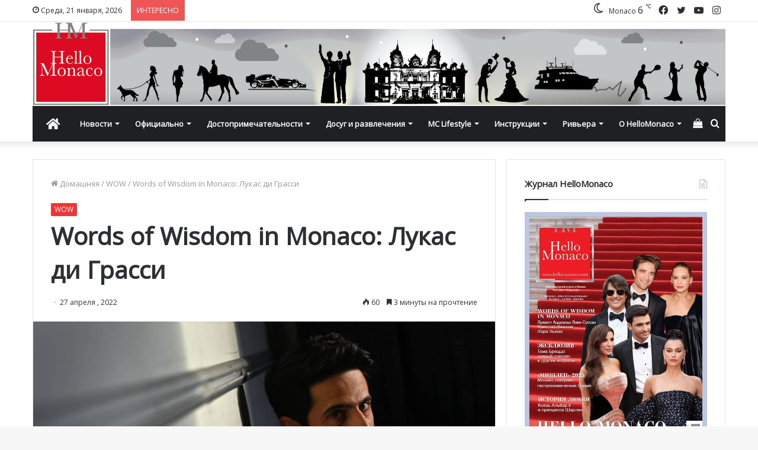

--- FILE ---
content_type: text/html; charset=UTF-8
request_url: https://www.hellomonaco.ru/wow/words-of-wisdom-in-monaco-lukas-di-grassi/
body_size: 35373
content:
<!DOCTYPE html>
<html lang="ru-RU" class="" data-skin="light">
<head>
	<meta charset="UTF-8" />
	<link rel="profile" href="http://gmpg.org/xfn/11" />
	<meta name='robots' content='index, follow, max-image-preview:large, max-snippet:-1, max-video-preview:-1' />

	<!-- This site is optimized with the Yoast SEO plugin v17.8 - https://yoast.com/wordpress/plugins/seo/ -->
	<title>Words of Wisdom in Monaco: Лукас ди Грасси</title>
	<meta name="description" content="Бразильский гонщик Лукас ди Грасси рассказал HelloMonaco о предстоящем гоночном сезоне в составе новой команды и многом другом." />
	<link rel="canonical" href="https://www.hellomonaco.ru/wow/words-of-wisdom-in-monaco-lukas-di-grassi/" />
	<meta property="og:locale" content="ru_RU" />
	<meta property="og:type" content="article" />
	<meta property="og:title" content="Words of Wisdom in Monaco: Лукас ди Грасси" />
	<meta property="og:description" content="Бразильский гонщик Лукас ди Грасси рассказал HelloMonaco о предстоящем гоночном сезоне в составе новой команды и многом другом." />
	<meta property="og:url" content="https://www.hellomonaco.ru/wow/words-of-wisdom-in-monaco-lukas-di-grassi/" />
	<meta property="og:site_name" content="HelloMonaco.ru" />
	<meta property="article:publisher" content="https://www.facebook.com/monacoru/" />
	<meta property="article:published_time" content="2022-04-27T19:35:46+00:00" />
	<meta property="og:image" content="https://www.hellomonaco.ru/wp-content/uploads/2022/04/G-HKj9xM.jpeg" />
	<meta property="og:image:width" content="1170" />
	<meta property="og:image:height" content="780" />
	<meta name="twitter:card" content="summary_large_image" />
	<meta name="twitter:creator" content="@hello_monaco" />
	<meta name="twitter:site" content="@hello_monaco" />
	<meta name="twitter:label1" content="Написано автором" />
	<meta name="twitter:data1" content="Staff Writer" />
	<meta name="twitter:label2" content="Примерное время для чтения" />
	<meta name="twitter:data2" content="7 минут" />
	<script type="application/ld+json" class="yoast-schema-graph">{"@context":"https://schema.org","@graph":[{"@type":"Organization","@id":"https://www.hellomonaco.ru/#organization","name":"Hello Monaco by Olga Taran","url":"https://www.hellomonaco.ru/","sameAs":["https://www.facebook.com/monacoru/","https://www.instagram.com/hello_monaco/","https://twitter.com/hello_monaco"],"logo":{"@type":"ImageObject","@id":"https://www.hellomonaco.ru/#logo","inLanguage":"ru-RU","url":false,"contentUrl":false,"width":568,"height":619,"caption":"Hello Monaco by Olga Taran"},"image":{"@id":"https://www.hellomonaco.ru/#logo"}},{"@type":"WebSite","@id":"https://www.hellomonaco.ru/#website","url":"https://www.hellomonaco.ru/","name":"HelloMonaco.ru","description":"\u041a\u043d\u044f\u0436\u0435\u0441\u0442\u0432\u043e \u041c\u043e\u043d\u0430\u043a\u043e. \u041d\u043e\u0432\u043e\u0441\u0442\u0438 Monaco","publisher":{"@id":"https://www.hellomonaco.ru/#organization"},"potentialAction":[{"@type":"SearchAction","target":{"@type":"EntryPoint","urlTemplate":"https://www.hellomonaco.ru/?s={search_term_string}"},"query-input":"required name=search_term_string"}],"inLanguage":"ru-RU"},{"@type":"ImageObject","@id":"https://www.hellomonaco.ru/wow/words-of-wisdom-in-monaco-lukas-di-grassi/#primaryimage","inLanguage":"ru-RU","url":"https://www.hellomonaco.ru/wp-content/uploads/2022/04/G-HKj9xM.jpeg","contentUrl":"https://www.hellomonaco.ru/wp-content/uploads/2022/04/G-HKj9xM.jpeg","width":1170,"height":780,"caption":"\u00a9 ROKiT Venturi Racing"},{"@type":"WebPage","@id":"https://www.hellomonaco.ru/wow/words-of-wisdom-in-monaco-lukas-di-grassi/#webpage","url":"https://www.hellomonaco.ru/wow/words-of-wisdom-in-monaco-lukas-di-grassi/","name":"Words of Wisdom in Monaco: \u041b\u0443\u043a\u0430\u0441 \u0434\u0438 \u0413\u0440\u0430\u0441\u0441\u0438","isPartOf":{"@id":"https://www.hellomonaco.ru/#website"},"primaryImageOfPage":{"@id":"https://www.hellomonaco.ru/wow/words-of-wisdom-in-monaco-lukas-di-grassi/#primaryimage"},"datePublished":"2022-04-27T19:35:46+00:00","dateModified":"2022-04-27T19:35:46+00:00","description":"\u0411\u0440\u0430\u0437\u0438\u043b\u044c\u0441\u043a\u0438\u0439 \u0433\u043e\u043d\u0449\u0438\u043a \u041b\u0443\u043a\u0430\u0441 \u0434\u0438 \u0413\u0440\u0430\u0441\u0441\u0438 \u0440\u0430\u0441\u0441\u043a\u0430\u0437\u0430\u043b HelloMonaco \u043e \u043f\u0440\u0435\u0434\u0441\u0442\u043e\u044f\u0449\u0435\u043c \u0433\u043e\u043d\u043e\u0447\u043d\u043e\u043c \u0441\u0435\u0437\u043e\u043d\u0435 \u0432 \u0441\u043e\u0441\u0442\u0430\u0432\u0435 \u043d\u043e\u0432\u043e\u0439 \u043a\u043e\u043c\u0430\u043d\u0434\u044b \u0438 \u043c\u043d\u043e\u0433\u043e\u043c \u0434\u0440\u0443\u0433\u043e\u043c.","breadcrumb":{"@id":"https://www.hellomonaco.ru/wow/words-of-wisdom-in-monaco-lukas-di-grassi/#breadcrumb"},"inLanguage":"ru-RU","potentialAction":[{"@type":"ReadAction","target":["https://www.hellomonaco.ru/wow/words-of-wisdom-in-monaco-lukas-di-grassi/"]}]},{"@type":"BreadcrumbList","@id":"https://www.hellomonaco.ru/wow/words-of-wisdom-in-monaco-lukas-di-grassi/#breadcrumb","itemListElement":[{"@type":"ListItem","position":1,"name":"\u0413\u043b\u0430\u0432\u043d\u0430\u044f \u0441\u0442\u0440\u0430\u043d\u0438\u0446\u0430","item":"https://www.hellomonaco.ru/"},{"@type":"ListItem","position":2,"name":"Words of Wisdom in Monaco: \u041b\u0443\u043a\u0430\u0441 \u0434\u0438 \u0413\u0440\u0430\u0441\u0441\u0438"}]},{"@type":"Article","@id":"https://www.hellomonaco.ru/wow/words-of-wisdom-in-monaco-lukas-di-grassi/#article","isPartOf":{"@id":"https://www.hellomonaco.ru/wow/words-of-wisdom-in-monaco-lukas-di-grassi/#webpage"},"author":{"@id":"https://www.hellomonaco.ru/#/schema/person/1122bcb91038ba3f486ca2154e8bc9b6"},"headline":"Words of Wisdom in Monaco: \u041b\u0443\u043a\u0430\u0441 \u0434\u0438 \u0413\u0440\u0430\u0441\u0441\u0438","datePublished":"2022-04-27T19:35:46+00:00","dateModified":"2022-04-27T19:35:46+00:00","mainEntityOfPage":{"@id":"https://www.hellomonaco.ru/wow/words-of-wisdom-in-monaco-lukas-di-grassi/#webpage"},"wordCount":122,"publisher":{"@id":"https://www.hellomonaco.ru/#organization"},"image":{"@id":"https://www.hellomonaco.ru/wow/words-of-wisdom-in-monaco-lukas-di-grassi/#primaryimage"},"thumbnailUrl":"https://www.hellomonaco.ru/wp-content/uploads/2022/04/G-HKj9xM.jpeg","articleSection":["WOW"],"inLanguage":"ru-RU"},{"@type":"Person","@id":"https://www.hellomonaco.ru/#/schema/person/1122bcb91038ba3f486ca2154e8bc9b6","name":"Staff Writer"}]}</script>
	<!-- / Yoast SEO plugin. -->


<link rel='dns-prefetch' href='//s.w.org' />

<link rel="alternate" type="application/rss+xml" title="HelloMonaco.ru &raquo; Лента" href="https://www.hellomonaco.ru/feed/" />
<link rel="alternate" type="application/rss+xml" title="HelloMonaco.ru &raquo; Лента комментариев" href="https://www.hellomonaco.ru/comments/feed/" />
<link rel="alternate" type="text/calendar" title="HelloMonaco.ru &raquo; Новостная лента iCal" href="https://www.hellomonaco.ru/events/?ical=1" />
		<script type="text/javascript">
			window._wpemojiSettings = {"baseUrl":"https:\/\/s.w.org\/images\/core\/emoji\/13.1.0\/72x72\/","ext":".png","svgUrl":"https:\/\/s.w.org\/images\/core\/emoji\/13.1.0\/svg\/","svgExt":".svg","source":{"concatemoji":"https:\/\/www.hellomonaco.ru\/wp-includes\/js\/wp-emoji-release.min.js?ver=5.8.12"}};
			!function(e,a,t){var n,r,o,i=a.createElement("canvas"),p=i.getContext&&i.getContext("2d");function s(e,t){var a=String.fromCharCode;p.clearRect(0,0,i.width,i.height),p.fillText(a.apply(this,e),0,0);e=i.toDataURL();return p.clearRect(0,0,i.width,i.height),p.fillText(a.apply(this,t),0,0),e===i.toDataURL()}function c(e){var t=a.createElement("script");t.src=e,t.defer=t.type="text/javascript",a.getElementsByTagName("head")[0].appendChild(t)}for(o=Array("flag","emoji"),t.supports={everything:!0,everythingExceptFlag:!0},r=0;r<o.length;r++)t.supports[o[r]]=function(e){if(!p||!p.fillText)return!1;switch(p.textBaseline="top",p.font="600 32px Arial",e){case"flag":return s([127987,65039,8205,9895,65039],[127987,65039,8203,9895,65039])?!1:!s([55356,56826,55356,56819],[55356,56826,8203,55356,56819])&&!s([55356,57332,56128,56423,56128,56418,56128,56421,56128,56430,56128,56423,56128,56447],[55356,57332,8203,56128,56423,8203,56128,56418,8203,56128,56421,8203,56128,56430,8203,56128,56423,8203,56128,56447]);case"emoji":return!s([10084,65039,8205,55357,56613],[10084,65039,8203,55357,56613])}return!1}(o[r]),t.supports.everything=t.supports.everything&&t.supports[o[r]],"flag"!==o[r]&&(t.supports.everythingExceptFlag=t.supports.everythingExceptFlag&&t.supports[o[r]]);t.supports.everythingExceptFlag=t.supports.everythingExceptFlag&&!t.supports.flag,t.DOMReady=!1,t.readyCallback=function(){t.DOMReady=!0},t.supports.everything||(n=function(){t.readyCallback()},a.addEventListener?(a.addEventListener("DOMContentLoaded",n,!1),e.addEventListener("load",n,!1)):(e.attachEvent("onload",n),a.attachEvent("onreadystatechange",function(){"complete"===a.readyState&&t.readyCallback()})),(n=t.source||{}).concatemoji?c(n.concatemoji):n.wpemoji&&n.twemoji&&(c(n.twemoji),c(n.wpemoji)))}(window,document,window._wpemojiSettings);
		</script>
		<style type="text/css">
img.wp-smiley,
img.emoji {
	display: inline !important;
	border: none !important;
	box-shadow: none !important;
	height: 1em !important;
	width: 1em !important;
	margin: 0 .07em !important;
	vertical-align: -0.1em !important;
	background: none !important;
	padding: 0 !important;
}
</style>
	<link rel='stylesheet' id='sbi_styles-css'  href='https://www.hellomonaco.ru/wp-content/plugins/instagram-feed/css/sbi-styles.min.css?ver=6.1.1' type='text/css' media='all' />
<link rel='stylesheet' id='wp-block-library-css'  href='https://www.hellomonaco.ru/wp-includes/css/dist/block-library/style.min.css?ver=5.8.12' type='text/css' media='all' />
<style id='wp-block-library-theme-inline-css' type='text/css'>
#start-resizable-editor-section{display:none}.wp-block-audio figcaption{color:#555;font-size:13px;text-align:center}.is-dark-theme .wp-block-audio figcaption{color:hsla(0,0%,100%,.65)}.wp-block-code{font-family:Menlo,Consolas,monaco,monospace;color:#1e1e1e;padding:.8em 1em;border:1px solid #ddd;border-radius:4px}.wp-block-embed figcaption{color:#555;font-size:13px;text-align:center}.is-dark-theme .wp-block-embed figcaption{color:hsla(0,0%,100%,.65)}.blocks-gallery-caption{color:#555;font-size:13px;text-align:center}.is-dark-theme .blocks-gallery-caption{color:hsla(0,0%,100%,.65)}.wp-block-image figcaption{color:#555;font-size:13px;text-align:center}.is-dark-theme .wp-block-image figcaption{color:hsla(0,0%,100%,.65)}.wp-block-pullquote{border-top:4px solid;border-bottom:4px solid;margin-bottom:1.75em;color:currentColor}.wp-block-pullquote__citation,.wp-block-pullquote cite,.wp-block-pullquote footer{color:currentColor;text-transform:uppercase;font-size:.8125em;font-style:normal}.wp-block-quote{border-left:.25em solid;margin:0 0 1.75em;padding-left:1em}.wp-block-quote cite,.wp-block-quote footer{color:currentColor;font-size:.8125em;position:relative;font-style:normal}.wp-block-quote.has-text-align-right{border-left:none;border-right:.25em solid;padding-left:0;padding-right:1em}.wp-block-quote.has-text-align-center{border:none;padding-left:0}.wp-block-quote.is-large,.wp-block-quote.is-style-large{border:none}.wp-block-search .wp-block-search__label{font-weight:700}.wp-block-group.has-background{padding:1.25em 2.375em;margin-top:0;margin-bottom:0}.wp-block-separator{border:none;border-bottom:2px solid;margin-left:auto;margin-right:auto;opacity:.4}.wp-block-separator:not(.is-style-wide):not(.is-style-dots){width:100px}.wp-block-separator.has-background:not(.is-style-dots){border-bottom:none;height:1px}.wp-block-separator.has-background:not(.is-style-wide):not(.is-style-dots){height:2px}.wp-block-table thead{border-bottom:3px solid}.wp-block-table tfoot{border-top:3px solid}.wp-block-table td,.wp-block-table th{padding:.5em;border:1px solid;word-break:normal}.wp-block-table figcaption{color:#555;font-size:13px;text-align:center}.is-dark-theme .wp-block-table figcaption{color:hsla(0,0%,100%,.65)}.wp-block-video figcaption{color:#555;font-size:13px;text-align:center}.is-dark-theme .wp-block-video figcaption{color:hsla(0,0%,100%,.65)}.wp-block-template-part.has-background{padding:1.25em 2.375em;margin-top:0;margin-bottom:0}#end-resizable-editor-section{display:none}
</style>
<link rel='stylesheet' id='wc-blocks-vendors-style-css'  href='https://www.hellomonaco.ru/wp-content/plugins/woocommerce/packages/woocommerce-blocks/build/wc-blocks-vendors-style.css?ver=8.0.0' type='text/css' media='all' />
<link rel='stylesheet' id='wc-blocks-style-css'  href='https://www.hellomonaco.ru/wp-content/plugins/woocommerce/packages/woocommerce-blocks/build/wc-blocks-style.css?ver=8.0.0' type='text/css' media='all' />
<link rel='stylesheet' id='tie-css-woocommerce-css'  href='https://www.hellomonaco.ru/wp-content/themes/jannah/assets/css/plugins/woocommerce.min.css?ver=5.4.9' type='text/css' media='all' />
<style id='woocommerce-inline-inline-css' type='text/css'>
.woocommerce form .form-row .required { visibility: visible; }
</style>
<link rel='stylesheet' id='tie-css-base-css'  href='https://www.hellomonaco.ru/wp-content/themes/jannah/assets/css/base.min.css?ver=5.4.9' type='text/css' media='all' />
<link rel='stylesheet' id='tie-css-styles-css'  href='https://www.hellomonaco.ru/wp-content/themes/jannah/assets/css/style.min.css?ver=5.4.9' type='text/css' media='all' />
<link rel='stylesheet' id='tie-css-widgets-css'  href='https://www.hellomonaco.ru/wp-content/themes/jannah/assets/css/widgets.min.css?ver=5.4.9' type='text/css' media='all' />
<link rel='stylesheet' id='tie-css-helpers-css'  href='https://www.hellomonaco.ru/wp-content/themes/jannah/assets/css/helpers.min.css?ver=5.4.9' type='text/css' media='all' />
<link rel='stylesheet' id='tie-fontawesome5-css'  href='https://www.hellomonaco.ru/wp-content/themes/jannah/assets/css/fontawesome.css?ver=5.4.9' type='text/css' media='all' />
<link rel='stylesheet' id='tie-css-ilightbox-css'  href='https://www.hellomonaco.ru/wp-content/themes/jannah/assets/ilightbox/dark-skin/skin.css?ver=5.4.9' type='text/css' media='all' />
<link rel='stylesheet' id='tie-css-shortcodes-css'  href='https://www.hellomonaco.ru/wp-content/themes/jannah/assets/css/plugins/shortcodes.min.css?ver=5.4.9' type='text/css' media='all' />
<link rel='stylesheet' id='tie-css-single-css'  href='https://www.hellomonaco.ru/wp-content/themes/jannah/assets/css/single.min.css?ver=5.4.9' type='text/css' media='all' />
<link rel='stylesheet' id='tie-css-print-css'  href='https://www.hellomonaco.ru/wp-content/themes/jannah/assets/css/print.css?ver=5.4.9' type='text/css' media='print' />
<style id='tie-css-print-inline-css' type='text/css'>
.wf-active body{font-family: 'Open Sans';}.wf-active .logo-text,.wf-active h1,.wf-active h2,.wf-active h3,.wf-active h4,.wf-active h5,.wf-active h6,.wf-active .the-subtitle{font-family: 'Open Sans';}.brand-title,a:hover,.tie-popup-search-submit,#logo.text-logo a,.theme-header nav .components #search-submit:hover,.theme-header .header-nav .components > li:hover > a,.theme-header .header-nav .components li a:hover,.main-menu ul.cats-vertical li a.is-active,.main-menu ul.cats-vertical li a:hover,.main-nav li.mega-menu .post-meta a:hover,.main-nav li.mega-menu .post-box-title a:hover,.search-in-main-nav.autocomplete-suggestions a:hover,#main-nav .menu ul:not(.cats-horizontal) li:hover > a,#main-nav .menu ul li.current-menu-item:not(.mega-link-column) > a,.top-nav .menu li:hover > a,.top-nav .menu > .tie-current-menu > a,.search-in-top-nav.autocomplete-suggestions .post-title a:hover,div.mag-box .mag-box-options .mag-box-filter-links a.active,.mag-box-filter-links .flexMenu-viewMore:hover > a,.stars-rating-active,body .tabs.tabs .active > a,.video-play-icon,.spinner-circle:after,#go-to-content:hover,.comment-list .comment-author .fn,.commentlist .comment-author .fn,blockquote::before,blockquote cite,blockquote.quote-simple p,.multiple-post-pages a:hover,#story-index li .is-current,.latest-tweets-widget .twitter-icon-wrap span,.wide-slider-nav-wrapper .slide,.wide-next-prev-slider-wrapper .tie-slider-nav li:hover span,.review-final-score h3,#mobile-menu-icon:hover .menu-text,body .entry a,.dark-skin body .entry a,.entry .post-bottom-meta a:hover,.comment-list .comment-content a,q a,blockquote a,.widget.tie-weather-widget .icon-basecloud-bg:after,.site-footer a:hover,.site-footer .stars-rating-active,.site-footer .twitter-icon-wrap span,.site-info a:hover{color: #ef3636;}#instagram-link a:hover{color: #ef3636 !important;border-color: #ef3636 !important;}[type='submit'],.button,.generic-button a,.generic-button button,.theme-header .header-nav .comp-sub-menu a.button.guest-btn:hover,.theme-header .header-nav .comp-sub-menu a.checkout-button,nav.main-nav .menu > li.tie-current-menu > a,nav.main-nav .menu > li:hover > a,.main-menu .mega-links-head:after,.main-nav .mega-menu.mega-cat .cats-horizontal li a.is-active,#mobile-menu-icon:hover .nav-icon,#mobile-menu-icon:hover .nav-icon:before,#mobile-menu-icon:hover .nav-icon:after,.search-in-main-nav.autocomplete-suggestions a.button,.search-in-top-nav.autocomplete-suggestions a.button,.spinner > div,.post-cat,.pages-numbers li.current span,.multiple-post-pages > span,#tie-wrapper .mejs-container .mejs-controls,.mag-box-filter-links a:hover,.slider-arrow-nav a:not(.pagination-disabled):hover,.comment-list .reply a:hover,.commentlist .reply a:hover,#reading-position-indicator,#story-index-icon,.videos-block .playlist-title,.review-percentage .review-item span span,.tie-slick-dots li.slick-active button,.tie-slick-dots li button:hover,.digital-rating-static,.timeline-widget li a:hover .date:before,#wp-calendar #today,.posts-list-counter li.widget-post-list:before,.cat-counter a + span,.tie-slider-nav li span:hover,.fullwidth-area .widget_tag_cloud .tagcloud a:hover,.magazine2:not(.block-head-4) .dark-widgetized-area ul.tabs a:hover,.magazine2:not(.block-head-4) .dark-widgetized-area ul.tabs .active a,.magazine1 .dark-widgetized-area ul.tabs a:hover,.magazine1 .dark-widgetized-area ul.tabs .active a,.block-head-4.magazine2 .dark-widgetized-area .tabs.tabs .active a,.block-head-4.magazine2 .dark-widgetized-area .tabs > .active a:before,.block-head-4.magazine2 .dark-widgetized-area .tabs > .active a:after,.demo_store,.demo #logo:after,.demo #sticky-logo:after,.widget.tie-weather-widget,span.video-close-btn:hover,#go-to-top,.latest-tweets-widget .slider-links .button:not(:hover){background-color: #ef3636;color: #FFFFFF;}.tie-weather-widget .widget-title .the-subtitle,.block-head-4.magazine2 #footer .tabs .active a:hover{color: #FFFFFF;}pre,code,.pages-numbers li.current span,.theme-header .header-nav .comp-sub-menu a.button.guest-btn:hover,.multiple-post-pages > span,.post-content-slideshow .tie-slider-nav li span:hover,#tie-body .tie-slider-nav li > span:hover,.slider-arrow-nav a:not(.pagination-disabled):hover,.main-nav .mega-menu.mega-cat .cats-horizontal li a.is-active,.main-nav .mega-menu.mega-cat .cats-horizontal li a:hover,.main-menu .menu > li > .menu-sub-content{border-color: #ef3636;}.main-menu .menu > li.tie-current-menu{border-bottom-color: #ef3636;}.top-nav .menu li.tie-current-menu > a:before,.top-nav .menu li.menu-item-has-children:hover > a:before{border-top-color: #ef3636;}.main-nav .main-menu .menu > li.tie-current-menu > a:before,.main-nav .main-menu .menu > li:hover > a:before{border-top-color: #FFFFFF;}header.main-nav-light .main-nav .menu-item-has-children li:hover > a:before,header.main-nav-light .main-nav .mega-menu li:hover > a:before{border-left-color: #ef3636;}.rtl header.main-nav-light .main-nav .menu-item-has-children li:hover > a:before,.rtl header.main-nav-light .main-nav .mega-menu li:hover > a:before{border-right-color: #ef3636;border-left-color: transparent;}.top-nav ul.menu li .menu-item-has-children:hover > a:before{border-top-color: transparent;border-left-color: #ef3636;}.rtl .top-nav ul.menu li .menu-item-has-children:hover > a:before{border-left-color: transparent;border-right-color: #ef3636;}::-moz-selection{background-color: #ef3636;color: #FFFFFF;}::selection{background-color: #ef3636;color: #FFFFFF;}circle.circle_bar{stroke: #ef3636;}#reading-position-indicator{box-shadow: 0 0 10px rgba( 239,54,54,0.7);}#logo.text-logo a:hover,body .entry a:hover,.dark-skin body .entry a:hover,.comment-list .comment-content a:hover,.block-head-4.magazine2 .site-footer .tabs li a:hover,q a:hover,blockquote a:hover{color: #bd0404;}.button:hover,input[type='submit']:hover,.generic-button a:hover,.generic-button button:hover,a.post-cat:hover,.site-footer .button:hover,.site-footer [type='submit']:hover,.search-in-main-nav.autocomplete-suggestions a.button:hover,.search-in-top-nav.autocomplete-suggestions a.button:hover,.theme-header .header-nav .comp-sub-menu a.checkout-button:hover{background-color: #bd0404;color: #FFFFFF;}.theme-header .header-nav .comp-sub-menu a.checkout-button:not(:hover),body .entry a.button{color: #FFFFFF;}#story-index.is-compact .story-index-content{background-color: #ef3636;}#story-index.is-compact .story-index-content a,#story-index.is-compact .story-index-content .is-current{color: #FFFFFF;}.woocommerce div.product span.price,.woocommerce div.product p.price,.woocommerce div.product div.summary .product_meta > span,.woocommerce div.product div.summary .product_meta > span a:hover,.woocommerce ul.products li.product .price ins,.woocommerce .woocommerce-pagination ul.page-numbers li a.current,.woocommerce .woocommerce-pagination ul.page-numbers li a:hover,.woocommerce .woocommerce-pagination ul.page-numbers li span.current,.woocommerce .woocommerce-pagination ul.page-numbers li span:hover,.woocommerce .widget_rating_filter ul li.chosen a,.woocommerce-MyAccount-navigation ul li.is-active a{color: #ef3636;}.woocommerce span.new,.woocommerce a.button.alt,.woocommerce button.button.alt,.woocommerce input.button.alt,.woocommerce a.button.alt.disabled,.woocommerce a.button.alt:disabled,.woocommerce a.button.alt:disabled[disabled],.woocommerce a.button.alt.disabled:hover,.woocommerce a.button.alt:disabled:hover,.woocommerce a.button.alt:disabled[disabled]:hover,.woocommerce button.button.alt.disabled,.woocommerce button.button.alt:disabled,.woocommerce button.button.alt:disabled[disabled],.woocommerce button.button.alt.disabled:hover,.woocommerce button.button.alt:disabled:hover,.woocommerce button.button.alt:disabled[disabled]:hover,.woocommerce input.button.alt.disabled,.woocommerce input.button.alt:disabled,.woocommerce input.button.alt:disabled[disabled],.woocommerce input.button.alt.disabled:hover,.woocommerce input.button.alt:disabled:hover,.woocommerce input.button.alt:disabled[disabled]:hover,.woocommerce .widget_price_filter .ui-slider .ui-slider-range{background-color: #ef3636;color: #FFFFFF;}.woocommerce div.product #product-images-slider-nav .tie-slick-slider .slide.slick-current img{border-color: #ef3636;}.woocommerce a.button:hover,.woocommerce button.button:hover,.woocommerce input.button:hover,.woocommerce a.button.alt:hover,.woocommerce button.button.alt:hover,.woocommerce input.button.alt:hover{background-color: #bd0404;}#tie-body .mag-box-title h3 a,#tie-body .block-more-button{color: #ef3636;}#tie-body .mag-box-title h3 a:hover,#tie-body .block-more-button:hover{color: #bd0404;}#tie-body .mag-box-title{color: #ef3636;}#tie-body .mag-box-title:before{border-top-color: #ef3636;}#tie-body .mag-box-title:after,#tie-body #footer .widget-title:after{background-color: #ef3636;}.brand-title,a:hover,.tie-popup-search-submit,#logo.text-logo a,.theme-header nav .components #search-submit:hover,.theme-header .header-nav .components > li:hover > a,.theme-header .header-nav .components li a:hover,.main-menu ul.cats-vertical li a.is-active,.main-menu ul.cats-vertical li a:hover,.main-nav li.mega-menu .post-meta a:hover,.main-nav li.mega-menu .post-box-title a:hover,.search-in-main-nav.autocomplete-suggestions a:hover,#main-nav .menu ul:not(.cats-horizontal) li:hover > a,#main-nav .menu ul li.current-menu-item:not(.mega-link-column) > a,.top-nav .menu li:hover > a,.top-nav .menu > .tie-current-menu > a,.search-in-top-nav.autocomplete-suggestions .post-title a:hover,div.mag-box .mag-box-options .mag-box-filter-links a.active,.mag-box-filter-links .flexMenu-viewMore:hover > a,.stars-rating-active,body .tabs.tabs .active > a,.video-play-icon,.spinner-circle:after,#go-to-content:hover,.comment-list .comment-author .fn,.commentlist .comment-author .fn,blockquote::before,blockquote cite,blockquote.quote-simple p,.multiple-post-pages a:hover,#story-index li .is-current,.latest-tweets-widget .twitter-icon-wrap span,.wide-slider-nav-wrapper .slide,.wide-next-prev-slider-wrapper .tie-slider-nav li:hover span,.review-final-score h3,#mobile-menu-icon:hover .menu-text,body .entry a,.dark-skin body .entry a,.entry .post-bottom-meta a:hover,.comment-list .comment-content a,q a,blockquote a,.widget.tie-weather-widget .icon-basecloud-bg:after,.site-footer a:hover,.site-footer .stars-rating-active,.site-footer .twitter-icon-wrap span,.site-info a:hover{color: #ef3636;}#instagram-link a:hover{color: #ef3636 !important;border-color: #ef3636 !important;}[type='submit'],.button,.generic-button a,.generic-button button,.theme-header .header-nav .comp-sub-menu a.button.guest-btn:hover,.theme-header .header-nav .comp-sub-menu a.checkout-button,nav.main-nav .menu > li.tie-current-menu > a,nav.main-nav .menu > li:hover > a,.main-menu .mega-links-head:after,.main-nav .mega-menu.mega-cat .cats-horizontal li a.is-active,#mobile-menu-icon:hover .nav-icon,#mobile-menu-icon:hover .nav-icon:before,#mobile-menu-icon:hover .nav-icon:after,.search-in-main-nav.autocomplete-suggestions a.button,.search-in-top-nav.autocomplete-suggestions a.button,.spinner > div,.post-cat,.pages-numbers li.current span,.multiple-post-pages > span,#tie-wrapper .mejs-container .mejs-controls,.mag-box-filter-links a:hover,.slider-arrow-nav a:not(.pagination-disabled):hover,.comment-list .reply a:hover,.commentlist .reply a:hover,#reading-position-indicator,#story-index-icon,.videos-block .playlist-title,.review-percentage .review-item span span,.tie-slick-dots li.slick-active button,.tie-slick-dots li button:hover,.digital-rating-static,.timeline-widget li a:hover .date:before,#wp-calendar #today,.posts-list-counter li.widget-post-list:before,.cat-counter a + span,.tie-slider-nav li span:hover,.fullwidth-area .widget_tag_cloud .tagcloud a:hover,.magazine2:not(.block-head-4) .dark-widgetized-area ul.tabs a:hover,.magazine2:not(.block-head-4) .dark-widgetized-area ul.tabs .active a,.magazine1 .dark-widgetized-area ul.tabs a:hover,.magazine1 .dark-widgetized-area ul.tabs .active a,.block-head-4.magazine2 .dark-widgetized-area .tabs.tabs .active a,.block-head-4.magazine2 .dark-widgetized-area .tabs > .active a:before,.block-head-4.magazine2 .dark-widgetized-area .tabs > .active a:after,.demo_store,.demo #logo:after,.demo #sticky-logo:after,.widget.tie-weather-widget,span.video-close-btn:hover,#go-to-top,.latest-tweets-widget .slider-links .button:not(:hover){background-color: #ef3636;color: #FFFFFF;}.tie-weather-widget .widget-title .the-subtitle,.block-head-4.magazine2 #footer .tabs .active a:hover{color: #FFFFFF;}pre,code,.pages-numbers li.current span,.theme-header .header-nav .comp-sub-menu a.button.guest-btn:hover,.multiple-post-pages > span,.post-content-slideshow .tie-slider-nav li span:hover,#tie-body .tie-slider-nav li > span:hover,.slider-arrow-nav a:not(.pagination-disabled):hover,.main-nav .mega-menu.mega-cat .cats-horizontal li a.is-active,.main-nav .mega-menu.mega-cat .cats-horizontal li a:hover,.main-menu .menu > li > .menu-sub-content{border-color: #ef3636;}.main-menu .menu > li.tie-current-menu{border-bottom-color: #ef3636;}.top-nav .menu li.tie-current-menu > a:before,.top-nav .menu li.menu-item-has-children:hover > a:before{border-top-color: #ef3636;}.main-nav .main-menu .menu > li.tie-current-menu > a:before,.main-nav .main-menu .menu > li:hover > a:before{border-top-color: #FFFFFF;}header.main-nav-light .main-nav .menu-item-has-children li:hover > a:before,header.main-nav-light .main-nav .mega-menu li:hover > a:before{border-left-color: #ef3636;}.rtl header.main-nav-light .main-nav .menu-item-has-children li:hover > a:before,.rtl header.main-nav-light .main-nav .mega-menu li:hover > a:before{border-right-color: #ef3636;border-left-color: transparent;}.top-nav ul.menu li .menu-item-has-children:hover > a:before{border-top-color: transparent;border-left-color: #ef3636;}.rtl .top-nav ul.menu li .menu-item-has-children:hover > a:before{border-left-color: transparent;border-right-color: #ef3636;}::-moz-selection{background-color: #ef3636;color: #FFFFFF;}::selection{background-color: #ef3636;color: #FFFFFF;}circle.circle_bar{stroke: #ef3636;}#reading-position-indicator{box-shadow: 0 0 10px rgba( 239,54,54,0.7);}#logo.text-logo a:hover,body .entry a:hover,.dark-skin body .entry a:hover,.comment-list .comment-content a:hover,.block-head-4.magazine2 .site-footer .tabs li a:hover,q a:hover,blockquote a:hover{color: #bd0404;}.button:hover,input[type='submit']:hover,.generic-button a:hover,.generic-button button:hover,a.post-cat:hover,.site-footer .button:hover,.site-footer [type='submit']:hover,.search-in-main-nav.autocomplete-suggestions a.button:hover,.search-in-top-nav.autocomplete-suggestions a.button:hover,.theme-header .header-nav .comp-sub-menu a.checkout-button:hover{background-color: #bd0404;color: #FFFFFF;}.theme-header .header-nav .comp-sub-menu a.checkout-button:not(:hover),body .entry a.button{color: #FFFFFF;}#story-index.is-compact .story-index-content{background-color: #ef3636;}#story-index.is-compact .story-index-content a,#story-index.is-compact .story-index-content .is-current{color: #FFFFFF;}.woocommerce div.product span.price,.woocommerce div.product p.price,.woocommerce div.product div.summary .product_meta > span,.woocommerce div.product div.summary .product_meta > span a:hover,.woocommerce ul.products li.product .price ins,.woocommerce .woocommerce-pagination ul.page-numbers li a.current,.woocommerce .woocommerce-pagination ul.page-numbers li a:hover,.woocommerce .woocommerce-pagination ul.page-numbers li span.current,.woocommerce .woocommerce-pagination ul.page-numbers li span:hover,.woocommerce .widget_rating_filter ul li.chosen a,.woocommerce-MyAccount-navigation ul li.is-active a{color: #ef3636;}.woocommerce span.new,.woocommerce a.button.alt,.woocommerce button.button.alt,.woocommerce input.button.alt,.woocommerce a.button.alt.disabled,.woocommerce a.button.alt:disabled,.woocommerce a.button.alt:disabled[disabled],.woocommerce a.button.alt.disabled:hover,.woocommerce a.button.alt:disabled:hover,.woocommerce a.button.alt:disabled[disabled]:hover,.woocommerce button.button.alt.disabled,.woocommerce button.button.alt:disabled,.woocommerce button.button.alt:disabled[disabled],.woocommerce button.button.alt.disabled:hover,.woocommerce button.button.alt:disabled:hover,.woocommerce button.button.alt:disabled[disabled]:hover,.woocommerce input.button.alt.disabled,.woocommerce input.button.alt:disabled,.woocommerce input.button.alt:disabled[disabled],.woocommerce input.button.alt.disabled:hover,.woocommerce input.button.alt:disabled:hover,.woocommerce input.button.alt:disabled[disabled]:hover,.woocommerce .widget_price_filter .ui-slider .ui-slider-range{background-color: #ef3636;color: #FFFFFF;}.woocommerce div.product #product-images-slider-nav .tie-slick-slider .slide.slick-current img{border-color: #ef3636;}.woocommerce a.button:hover,.woocommerce button.button:hover,.woocommerce input.button:hover,.woocommerce a.button.alt:hover,.woocommerce button.button.alt:hover,.woocommerce input.button.alt:hover{background-color: #bd0404;}#tie-body .mag-box-title h3 a,#tie-body .block-more-button{color: #ef3636;}#tie-body .mag-box-title h3 a:hover,#tie-body .block-more-button:hover{color: #bd0404;}#tie-body .mag-box-title{color: #ef3636;}#tie-body .mag-box-title:before{border-top-color: #ef3636;}#tie-body .mag-box-title:after,#tie-body #footer .widget-title:after{background-color: #ef3636;}@media (max-width: 991px){#theme-header.has-normal-width-logo #logo img {width:400px !important;max-width:100% !important;height: auto !important;max-height: 200px !important;}}
</style>
<style id='rocket-lazyload-inline-css' type='text/css'>
.rll-youtube-player{position:relative;padding-bottom:56.23%;height:0;overflow:hidden;max-width:100%;}.rll-youtube-player:focus-within{outline: 2px solid currentColor;outline-offset: 5px;}.rll-youtube-player iframe{position:absolute;top:0;left:0;width:100%;height:100%;z-index:100;background:0 0}.rll-youtube-player img{bottom:0;display:block;left:0;margin:auto;max-width:100%;width:100%;position:absolute;right:0;top:0;border:none;height:auto;-webkit-transition:.4s all;-moz-transition:.4s all;transition:.4s all}.rll-youtube-player img:hover{-webkit-filter:brightness(75%)}.rll-youtube-player .play{height:100%;width:100%;left:0;top:0;position:absolute;background:url(https://www.hellomonaco.ru/wp-content/plugins/wp-rocket/assets/img/youtube.png) no-repeat center;background-color: transparent !important;cursor:pointer;border:none;}
</style>
<script type='text/javascript' src='https://www.hellomonaco.ru/wp-includes/js/jquery/jquery.min.js?ver=3.6.0' id='jquery-core-js'></script>
<script type='text/javascript' src='https://www.hellomonaco.ru/wp-includes/js/jquery/jquery-migrate.min.js?ver=3.3.2' id='jquery-migrate-js'></script>
<script type='text/javascript' id='wpgmza_data-js-extra'>
/* <![CDATA[ */
var wpgmza_google_api_status = {"message":"Enqueued","code":"ENQUEUED"};
/* ]]> */
</script>
<script type='text/javascript' src='https://www.hellomonaco.ru/wp-content/plugins/wp-google-maps/wpgmza_data.js?ver=5.8.12' id='wpgmza_data-js'></script>
<link rel="https://api.w.org/" href="https://www.hellomonaco.ru/wp-json/" /><link rel="alternate" type="application/json" href="https://www.hellomonaco.ru/wp-json/wp/v2/posts/133966" /><link rel="EditURI" type="application/rsd+xml" title="RSD" href="https://www.hellomonaco.ru/xmlrpc.php?rsd" />
<link rel="wlwmanifest" type="application/wlwmanifest+xml" href="https://www.hellomonaco.ru/wp-includes/wlwmanifest.xml" /> 
<meta name="generator" content="WordPress 5.8.12" />
<meta name="generator" content="WooCommerce 6.8.2" />
<link rel='shortlink' href='https://www.hellomonaco.ru/?p=133966' />
<link rel="alternate" type="application/json+oembed" href="https://www.hellomonaco.ru/wp-json/oembed/1.0/embed?url=https%3A%2F%2Fwww.hellomonaco.ru%2Fwow%2Fwords-of-wisdom-in-monaco-lukas-di-grassi%2F" />
<link rel="alternate" type="text/xml+oembed" href="https://www.hellomonaco.ru/wp-json/oembed/1.0/embed?url=https%3A%2F%2Fwww.hellomonaco.ru%2Fwow%2Fwords-of-wisdom-in-monaco-lukas-di-grassi%2F&#038;format=xml" />
		<meta property="fb:pages" content="617913148242325" />
		<meta name="tec-api-version" content="v1"><meta name="tec-api-origin" content="https://www.hellomonaco.ru"><link rel="alternate" href="https://www.hellomonaco.ru/wp-json/tribe/events/v1/" /><meta http-equiv="X-UA-Compatible" content="IE=edge"><!-- Global site tag (gtag.js) - Google Analytics -->
<script async src="https://www.googletagmanager.com/gtag/js?id=UA-131084890-1"></script>
<script>
  window.dataLayer = window.dataLayer || [];
  function gtag(){dataLayer.push(arguments);}
  gtag('js', new Date());

  gtag('config', 'UA-131084890-1');
</script>

<!-- Yandex.Metrika counter -->
<script type="text/javascript" >
   (function(m,e,t,r,i,k,a){m[i]=m[i]||function(){(m[i].a=m[i].a||[]).push(arguments)};
   m[i].l=1*new Date();k=e.createElement(t),a=e.getElementsByTagName(t)[0],k.async=1,k.src=r,a.parentNode.insertBefore(k,a)})
   (window, document, "script", "https://mc.yandex.ru/metrika/tag.js", "ym");

   ym(51592859, "init", {
        id:51592859,
        clickmap:true,
        trackLinks:true,
        accurateTrackBounce:true,
        webvisor:true
   });
</script>
<noscript><div><img src="https://mc.yandex.ru/watch/51592859" style="position:absolute; left:-9999px;" alt="" /></div></noscript>
<!-- /Yandex.Metrika counter -->

<meta property="fb:pages" content="617913148242325" />
<meta name="yandex-verification" content="ca9ad5eb8c97d172" />
<meta name="viewport" content="width=device-width, initial-scale=1.0" />


<meta name="theme-color" content="#ef3636" /><meta name="viewport" content="width=device-width, initial-scale=1.0" />	<noscript><style>.woocommerce-product-gallery{ opacity: 1 !important; }</style></noscript>
	<noscript><style id="rocket-lazyload-nojs-css">.rll-youtube-player, [data-lazy-src]{display:none !important;}</style></noscript></head>

<body id="tie-body" class="post-template-default single single-post postid-133966 single-format-standard theme-jannah woocommerce-no-js tribe-no-js wrapper-has-shadow block-head-1 magazine1 is-thumb-overlay-disabled is-desktop is-header-layout-2 sidebar-right has-sidebar post-layout-1 narrow-title-narrow-media is-standard-format post-has-toggle hide_breaking_news">



<div class="background-overlay">

	<div id="tie-container" class="site tie-container">

		
		<div id="tie-wrapper">

			
<header id="theme-header" class="theme-header header-layout-2 main-nav-dark main-nav-default-dark main-nav-below main-nav-boxed no-stream-item top-nav-active top-nav-light top-nav-default-light top-nav-above has-shadow has-normal-width-logo mobile-header-centered mobile-components-row">
	
<nav id="top-nav"  class="has-date-breaking-components top-nav header-nav has-breaking-news" aria-label="Secondary Navigation">
	<div class="container">
		<div class="topbar-wrapper">

			
					<div class="topbar-today-date tie-icon">
						Среда, 21 января, 2026					</div>
					
			<div class="tie-alignleft">
				
<div class="breaking">

	<span class="breaking-title">
		<span class="tie-icon-bolt breaking-icon" aria-hidden="true"></span>
		<span class="breaking-title-text">ИНТЕРЕСНО</span>
	</span>

	<ul id="breaking-news-in-header" class="breaking-news" data-type="reveal">

		
	</ul>
</div><!-- #breaking /-->
			</div><!-- .tie-alignleft /-->

			<div class="tie-alignright">
				<ul class="components"> <li class="social-icons-item"><a class="social-link instagram-social-icon" rel="external noopener nofollow" target="_blank" href="https://www.instagram.com/hello_monaco/"><span class="tie-social-icon tie-icon-instagram"></span><span class="screen-reader-text">Instagram</span></a></li><li class="social-icons-item"><a class="social-link youtube-social-icon" rel="external noopener nofollow" target="_blank" href="https://www.youtube.com/wowmonaco"><span class="tie-social-icon tie-icon-youtube"></span><span class="screen-reader-text">YouTube</span></a></li><li class="social-icons-item"><a class="social-link twitter-social-icon" rel="external noopener nofollow" target="_blank" href="https://twitter.com/hello_monaco"><span class="tie-social-icon tie-icon-twitter"></span><span class="screen-reader-text">Twitter</span></a></li><li class="social-icons-item"><a class="social-link facebook-social-icon" rel="external noopener nofollow" target="_blank" href="https://www.facebook.com/monacoru/"><span class="tie-social-icon tie-icon-facebook"></span><span class="screen-reader-text">Facebook</span></a></li> <li class="weather-menu-item menu-item custom-menu-link">
				<div class="tie-weather-widget is-animated" title="Ясно">
					<div class="weather-wrap">

						<div class="weather-forecast-day small-weather-icons">
							
					<div class="weather-icon">
						<div class="icon-moon"></div>
					</div>
										</div><!-- .weather-forecast-day -->

						<div class="city-data">
							<span>Monaco</span>
							<span class="weather-current-temp">
								6								<sup>&#x2103;</sup>
							</span>
						</div><!-- .city-data -->

					</div><!-- .weather-wrap -->
				</div><!-- .tie-weather-widget -->
				</li></ul><!-- Components -->			</div><!-- .tie-alignright /-->

		</div><!-- .topbar-wrapper /-->
	</div><!-- .container /-->
</nav><!-- #top-nav /-->

<div class="container header-container">
	<div class="tie-row logo-row">

		
		<div class="logo-wrapper">
			<div class="tie-col-md-4 logo-container clearfix">
				<div id="mobile-header-components-area_1" class="mobile-header-components"></div>
		<div id="logo" class="image-logo" style="margin-top: 1px; margin-bottom: 1px;">

			
			<a title="HelloMonaco.ru" href="https://www.hellomonaco.ru/">
				
				<picture class="tie-logo-default tie-logo-picture">
					<source class="tie-logo-source-default tie-logo-source" data-lazy-srcset="https://www.hellomonaco.ru/wp-content/uploads/2018/12/Banner.jpg">
					<img class="tie-logo-img-default tie-logo-img" src="data:image/svg+xml,%3Csvg%20xmlns='http://www.w3.org/2000/svg'%20viewBox='0%200%202000%20240'%3E%3C/svg%3E" alt="HelloMonaco.ru" width="2000" height="240" style="max-height:240px; width: auto;" data-lazy-src="https://www.hellomonaco.ru/wp-content/uploads/2018/12/Banner.jpg" /><noscript><img class="tie-logo-img-default tie-logo-img" src="https://www.hellomonaco.ru/wp-content/uploads/2018/12/Banner.jpg" alt="HelloMonaco.ru" width="2000" height="240" style="max-height:240px; width: auto;" /></noscript>
				</picture>
						</a>

			
		</div><!-- #logo /-->

		<div id="mobile-header-components-area_2" class="mobile-header-components"><ul class="components"><li class="mobile-component_menu custom-menu-link"><a href="#" id="mobile-menu-icon" class="menu-text-wrapper"><span class="tie-mobile-menu-icon nav-icon is-layout-1"></span><span class="menu-text">Меню</span></a></li></ul></div>			</div><!-- .tie-col /-->
		</div><!-- .logo-wrapper /-->

		
	</div><!-- .tie-row /-->
</div><!-- .container /-->

<div class="main-nav-wrapper">
	<nav id="main-nav" data-skin="search-in-main-nav" class="main-nav header-nav live-search-parent"  aria-label="Primary Navigation">
		<div class="container">

			<div class="main-menu-wrapper">

				
				<div id="menu-components-wrap">

					
					<div class="main-menu main-menu-wrap tie-alignleft">
						<div id="main-nav-menu" class="main-menu header-menu"><ul id="menu-russian" class="menu" role="menubar"><li id="menu-item-88609" class="menu-item menu-item-type-post_type menu-item-object-page menu-item-home menu-item-88609 menu-item-has-icon is-icon-only"><a title="Главная" href="https://www.hellomonaco.ru/"> <span aria-hidden="true" class="tie-menu-icon fas fa-home"></span>  <span class="screen-reader-text">Главная</span></a></li>
<li id="menu-item-67840" class="menu-item menu-item-type-taxonomy menu-item-object-category menu-item-has-children menu-item-67840"><a href="https://www.hellomonaco.ru/vkurse/">Новости</a>
<ul class="sub-menu menu-sub-content">
	<li id="menu-item-67841" class="menu-item menu-item-type-taxonomy menu-item-object-category menu-item-67841"><a href="https://www.hellomonaco.ru/vkurse/novosti/">Горячие новости</a></li>
	<li id="menu-item-110989" class="menu-item menu-item-type-custom menu-item-object-custom menu-item-110989"><a href="https://www.hellomonaco.ru/events/">Календарь Событий</a></li>
	<li id="menu-item-129392" class="menu-item menu-item-type-taxonomy menu-item-object-category menu-item-129392"><a href="https://www.hellomonaco.ru/vkurse/novosti-iz-dvortsa/">Новости из Дворца</a></li>
	<li id="menu-item-67850" class="menu-item menu-item-type-taxonomy menu-item-object-category menu-item-67850"><a href="https://www.hellomonaco.ru/vkurse/sport/">Спорт</a></li>
	<li id="menu-item-375" class="menu-item menu-item-type-taxonomy menu-item-object-category menu-item-375"><a href="https://www.hellomonaco.ru/vkurse/kultura/">Культура</a></li>
	<li id="menu-item-67839" class="menu-item menu-item-type-taxonomy menu-item-object-category menu-item-67839"><a href="https://www.hellomonaco.ru/vkurse/intervyu/">Интервью</a></li>
	<li id="menu-item-67848" class="menu-item menu-item-type-taxonomy menu-item-object-category menu-item-67848"><a href="https://www.hellomonaco.ru/vkurse/investory/">Investory</a></li>
	<li id="menu-item-102970" class="menu-item menu-item-type-taxonomy menu-item-object-category current-post-ancestor current-menu-parent current-post-parent menu-item-102970"><a href="https://www.hellomonaco.ru/wow/">WOW</a></li>
</ul>
</li>
<li id="menu-item-11" class="menu-item menu-item-type-taxonomy menu-item-object-category menu-item-has-children menu-item-11"><a href="https://www.hellomonaco.ru/officiallyty/">Официально</a>
<ul class="sub-menu menu-sub-content">
	<li id="menu-item-67762" class="menu-item menu-item-type-taxonomy menu-item-object-category menu-item-67762"><a href="https://www.hellomonaco.ru/officiallyty/knyazhestvo-monako/">Княжество Монако</a></li>
	<li id="menu-item-67763" class="menu-item menu-item-type-taxonomy menu-item-object-category menu-item-67763"><a href="https://www.hellomonaco.ru/officiallyty/monako-v-tsifrah/">Монако в цифрах</a></li>
	<li id="menu-item-67843" class="menu-item menu-item-type-taxonomy menu-item-object-category menu-item-67843"><a href="https://www.hellomonaco.ru/officiallyty/iz-zala-suda/">Закон и Порядок</a></li>
</ul>
</li>
<li id="menu-item-67825" class="menu-item menu-item-type-taxonomy menu-item-object-category menu-item-has-children menu-item-67825"><a href="https://www.hellomonaco.ru/dostoprimechatelnosti/">Достопримечательности</a>
<ul class="sub-menu menu-sub-content">
	<li id="menu-item-67764" class="menu-item menu-item-type-taxonomy menu-item-object-category menu-item-67764"><a href="https://www.hellomonaco.ru/dostoprimechatelnosti/semya-grimaldi/">Семья Гримальди</a></li>
	<li id="menu-item-67826" class="menu-item menu-item-type-taxonomy menu-item-object-category menu-item-67826"><a href="https://www.hellomonaco.ru/dostoprimechatelnosti/gran-pri-formuly-1-monako/">Гран-при Формулы 1</a></li>
	<li id="menu-item-67823" class="menu-item menu-item-type-taxonomy menu-item-object-category menu-item-67823"><a href="https://www.hellomonaco.ru/dostoprimechatelnosti/znamenitosti-monako/">Знаменитости Монако</a></li>
	<li id="menu-item-67829" class="menu-item menu-item-type-taxonomy menu-item-object-category menu-item-67829"><a href="https://www.hellomonaco.ru/dostoprimechatelnosti/interesno-o-monako/">А знаете ли вы, что &#8230;.?</a></li>
	<li id="menu-item-67824" class="menu-item menu-item-type-taxonomy menu-item-object-category menu-item-67824"><a href="https://www.hellomonaco.ru/dostoprimechatelnosti/made-in-monaco/">Made in Monaco</a></li>
	<li id="menu-item-67761" class="menu-item menu-item-type-taxonomy menu-item-object-category menu-item-67761"><a href="https://www.hellomonaco.ru/dostoprimechatelnosti/istoriya/">Страницы истории</a></li>
	<li id="menu-item-105116" class="menu-item menu-item-type-taxonomy menu-item-object-category menu-item-105116"><a href="https://www.hellomonaco.ru/dostoprimechatelnosti/kazino-monte-karlo/">Казино Монте-Карло</a></li>
</ul>
</li>
<li id="menu-item-104708" class="menu-item menu-item-type-taxonomy menu-item-object-category menu-item-has-children menu-item-104708"><a href="https://www.hellomonaco.ru/dosug-i-razvlechenija/">Досуг и развлечения</a>
<ul class="sub-menu menu-sub-content">
	<li id="menu-item-377" class="menu-item menu-item-type-taxonomy menu-item-object-category menu-item-377"><a href="https://www.hellomonaco.ru/dosug-i-razvlechenija/nochnaya-zhizn/">Ночная жизнь</a></li>
	<li id="menu-item-382" class="menu-item menu-item-type-taxonomy menu-item-object-category menu-item-382"><a href="https://www.hellomonaco.ru/dosug-i-razvlechenija/restorany-bary-kafe/">Рестораны/ Бары / Кафе</a></li>
	<li id="menu-item-378" class="menu-item menu-item-type-taxonomy menu-item-object-category menu-item-378"><a href="https://www.hellomonaco.ru/dosug-i-razvlechenija/oteli/">Отели</a></li>
	<li id="menu-item-67828" class="menu-item menu-item-type-taxonomy menu-item-object-category menu-item-67828"><a href="https://www.hellomonaco.ru/dosug-i-razvlechenija/muzei-parki/">Музеи и парки</a></li>
	<li id="menu-item-379" class="menu-item menu-item-type-taxonomy menu-item-object-category menu-item-379"><a href="https://www.hellomonaco.ru/dosug-i-razvlechenija/monako-s-detmi-places/">Монако с детьми</a></li>
	<li id="menu-item-67770" class="menu-item menu-item-type-taxonomy menu-item-object-category menu-item-67770"><a href="https://www.hellomonaco.ru/dosug-i-razvlechenija/weekend-v-monaco/">Weekend в Монако</a></li>
	<li id="menu-item-67849" class="menu-item menu-item-type-taxonomy menu-item-object-category menu-item-67849"><a href="https://www.hellomonaco.ru/dosug-i-razvlechenija/prazdniki-festivali/">Праздники и фестивали</a></li>
	<li id="menu-item-381" class="menu-item menu-item-type-taxonomy menu-item-object-category menu-item-381"><a href="https://www.hellomonaco.ru/dosug-i-razvlechenija/plyazhi/">Пляжи</a></li>
</ul>
</li>
<li id="menu-item-9" class="menu-item menu-item-type-taxonomy menu-item-object-category menu-item-has-children menu-item-9"><a href="https://www.hellomonaco.ru/mc-lifestyle/">MC Lifestyle</a>
<ul class="sub-menu menu-sub-content">
	<li id="menu-item-67769" class="menu-item menu-item-type-taxonomy menu-item-object-category menu-item-67769"><a href="https://www.hellomonaco.ru/mc-lifestyle/luxury/">Luxury</a></li>
	<li id="menu-item-105103" class="menu-item menu-item-type-taxonomy menu-item-object-category menu-item-105103"><a href="https://www.hellomonaco.ru/mc-lifestyle/baly-i-gala/">Балы и Гала</a></li>
	<li id="menu-item-105109" class="menu-item menu-item-type-taxonomy menu-item-object-category menu-item-105109"><a href="https://www.hellomonaco.ru/mc-lifestyle/vip-clubs/">VIP Clubs</a></li>
	<li id="menu-item-109365" class="menu-item menu-item-type-taxonomy menu-item-object-category menu-item-109365"><a href="https://www.hellomonaco.ru/mc-lifestyle/shoping/">Шопинг</a></li>
	<li id="menu-item-105125" class="menu-item menu-item-type-taxonomy menu-item-object-category menu-item-105125"><a href="https://www.hellomonaco.ru/mc-lifestyle/hm-travel-club/">HM Travel Club</a></li>
	<li id="menu-item-380" class="menu-item menu-item-type-taxonomy menu-item-object-category menu-item-380"><a href="https://www.hellomonaco.ru/mc-lifestyle/krasota-i-zdorove/">Wellness</a></li>
</ul>
</li>
<li id="menu-item-10" class="menu-item menu-item-type-taxonomy menu-item-object-category menu-item-has-children menu-item-10"><a href="https://www.hellomonaco.ru/instrukzii/">Инструкции</a>
<ul class="sub-menu menu-sub-content">
	<li id="menu-item-67754" class="menu-item menu-item-type-taxonomy menu-item-object-category menu-item-67754"><a href="https://www.hellomonaco.ru/instrukzii/dom-kvartira/">Недвижимость</a></li>
	<li id="menu-item-67768" class="menu-item menu-item-type-taxonomy menu-item-object-category menu-item-67768"><a href="https://www.hellomonaco.ru/instrukzii/pereezdvmonaco/">Переезд в Монако</a></li>
	<li id="menu-item-67756" class="menu-item menu-item-type-taxonomy menu-item-object-category menu-item-67756"><a href="https://www.hellomonaco.ru/instrukzii/obrazovanie/">Образование</a></li>
	<li id="menu-item-67767" class="menu-item menu-item-type-taxonomy menu-item-object-category menu-item-67767"><a href="https://www.hellomonaco.ru/instrukzii/meditsina/">Медицина</a></li>
	<li id="menu-item-67759" class="menu-item menu-item-type-taxonomy menu-item-object-category menu-item-67759"><a href="https://www.hellomonaco.ru/instrukzii/transport-2-2/">Транспорт</a></li>
	<li id="menu-item-67757" class="menu-item menu-item-type-taxonomy menu-item-object-category menu-item-67757"><a href="https://www.hellomonaco.ru/instrukzii/poleznaja-informacija/">Полезная информация</a></li>
</ul>
</li>
<li id="menu-item-12" class="menu-item menu-item-type-taxonomy menu-item-object-category menu-item-has-children menu-item-12"><a href="https://www.hellomonaco.ru/lazurnyiy-bereg/">Ривьера</a>
<ul class="sub-menu menu-sub-content">
	<li id="menu-item-67822" class="menu-item menu-item-type-taxonomy menu-item-object-category menu-item-67822"><a href="https://www.hellomonaco.ru/lazurnyiy-bereg/po-sosedstvu/">По соседству</a></li>
	<li id="menu-item-67821" class="menu-item menu-item-type-taxonomy menu-item-object-category menu-item-67821"><a href="https://www.hellomonaco.ru/lazurnyiy-bereg/italiyanskaya-riviera/">Итальянская Ривьера</a></li>
</ul>
</li>
<li id="menu-item-67776" class="menu-item menu-item-type-taxonomy menu-item-object-category menu-item-has-children menu-item-67776"><a href="https://www.hellomonaco.ru/myi-dlya-vas/">О HelloMonaco</a>
<ul class="sub-menu menu-sub-content">
	<li id="menu-item-67854" class="menu-item menu-item-type-custom menu-item-object-custom menu-item-67854"><a href="https://www.hellomonaco.ru/zhurnal-hellomonaco/">Журнал HelloMonaco</a></li>
	<li id="menu-item-113872" class="menu-item menu-item-type-custom menu-item-object-custom menu-item-113872"><a href="https://www.hellomonaco.ru/zhurnal-hellomonaco/#map">Карта распространения журнала HelloMonaco</a></li>
	<li id="menu-item-123019" class="menu-item menu-item-type-taxonomy menu-item-object-product_cat menu-item-123019"><a href="https://www.hellomonaco.ru/product-category/hello-monaco-magazine/">Магазин</a></li>
	<li id="menu-item-67780" class="menu-item menu-item-type-post_type menu-item-object-page menu-item-67780"><a href="https://www.hellomonaco.ru/nashi-uslugi-reklama-publicite/">Реклама</a></li>
	<li id="menu-item-67781" class="menu-item menu-item-type-custom menu-item-object-custom menu-item-67781"><a href="https://www.hellomonaco.ru/nashi-druzya-i-partneryi/">Наши партнеры</a></li>
	<li id="menu-item-67779" class="menu-item menu-item-type-post_type menu-item-object-page menu-item-67779"><a href="https://www.hellomonaco.ru/kontakty/">Контакты</a></li>
</ul>
</li>
</ul></div>					</div><!-- .main-menu.tie-alignleft /-->

					<ul class="components">		<li class="search-compact-icon menu-item custom-menu-link">
			<a href="#" class="tie-search-trigger">
				<span class="tie-icon-search tie-search-icon" aria-hidden="true"></span>
				<span class="screen-reader-text">Искать</span>
			</a>
		</li>
			<li class="shopping-cart-icon menu-item custom-menu-link">
			<a href="https://www.hellomonaco.ru/cart/" title="Смотреть корзину">
				<span class="shooping-cart-counter menu-counter-bubble-outer"></span>
				<span class="tie-icon-shopping-bag" aria-hidden="true"></span>
				<span class="screen-reader-text">Смотреть корзину</span>
			</a>
				<div class="components-sub-menu comp-sub-menu">
			<div class="shopping-cart-details">
				
			<div class="shopping-cart-details">
							<div class="cart-empty-message">
					Ваша корзина пуста.				</div>
				<a href="https://www.hellomonaco.ru/shop/" class="checkout-button button">Перейти в магазин</a>
							</div><!-- shopping-cart-details -->
					</div><!-- shopping-cart-details -->
		</div><!-- .components-sub-menu /-->
		</li><!-- .shopping-cart-btn /-->
	</ul><!-- Components -->
				</div><!-- #menu-components-wrap /-->
			</div><!-- .main-menu-wrapper /-->
		</div><!-- .container /-->
	</nav><!-- #main-nav /-->
</div><!-- .main-nav-wrapper /-->

</header>

<div id="content" class="site-content container"><div id="main-content-row" class="tie-row main-content-row">

<div class="main-content tie-col-md-8 tie-col-xs-12" role="main">

	
	<article id="the-post" class="container-wrapper post-content tie-standard">

		
<header class="entry-header-outer">

	<nav id="breadcrumb"><a href="https://www.hellomonaco.ru/"><span class="tie-icon-home" aria-hidden="true"></span> Домашняя</a><em class="delimiter">/</em><a href="https://www.hellomonaco.ru/wow/">WOW</a><em class="delimiter">/</em><span class="current">Words of Wisdom in Monaco: Лукас ди Грасси</span></nav><script type="application/ld+json">{"@context":"http:\/\/schema.org","@type":"BreadcrumbList","@id":"#Breadcrumb","itemListElement":[{"@type":"ListItem","position":1,"item":{"name":"\u0414\u043e\u043c\u0430\u0448\u043d\u044f\u044f","@id":"https:\/\/www.hellomonaco.ru\/"}},{"@type":"ListItem","position":2,"item":{"name":"WOW","@id":"https:\/\/www.hellomonaco.ru\/wow\/"}}]}</script>
	<div class="entry-header">

		<span class="post-cat-wrap"><a class="post-cat tie-cat-342" href="https://www.hellomonaco.ru/wow/">WOW</a></span>
		<h1 class="post-title entry-title">Words of Wisdom in Monaco: Лукас ди Грасси</h1>

		<div id="single-post-meta" class="post-meta clearfix"><span class="date meta-item tie-icon">27 апреля , 2022</span><div class="tie-alignright"><span class="meta-views meta-item "><span class="tie-icon-fire" aria-hidden="true"></span> 59 </span><span class="meta-reading-time meta-item"><span class="tie-icon-bookmark" aria-hidden="true"></span> 3 минуты на прочтение</span> </div></div><!-- .post-meta -->	</div><!-- .entry-header /-->

	
	
</header><!-- .entry-header-outer /-->

<div  class="featured-area"><div class="featured-area-inner"><figure class="single-featured-image"><img width="780" height="470" src="data:image/svg+xml,%3Csvg%20xmlns='http://www.w3.org/2000/svg'%20viewBox='0%200%20780%20470'%3E%3C/svg%3E" class="attachment-jannah-image-post size-jannah-image-post wp-post-image" alt="Words of Wisdom in Monaco: Лукас ди Грасси" is_main_img="1" data-lazy-src="https://www.hellomonaco.ru/wp-content/uploads/2022/04/G-HKj9xM-780x470.jpeg" /><noscript><img width="780" height="470" src="https://www.hellomonaco.ru/wp-content/uploads/2022/04/G-HKj9xM-780x470.jpeg" class="attachment-jannah-image-post size-jannah-image-post wp-post-image" alt="Words of Wisdom in Monaco: Лукас ди Грасси" is_main_img="1" /></noscript>
						<figcaption class="single-caption-text">
							<span class="tie-icon-camera" aria-hidden="true"></span> © ROKiT Venturi Racing
						</figcaption>
					</figure></div></div>
		<div class="entry-content entry clearfix">

			
			<p>Несколько лет назад редакция Hello Monaco имела удовольствие познакомиться с <strong>талантливым бразильским гонщиком Лукасом ди Грасси</strong>. С тех пор жизнь Лукаса серьёзно изменилась: он вошёл в состав <a href="https://www.hellomonaco.ru/vkurse/sport/rokit-venturi-racing-peremeny-i-perspektivy-razvitiya-monegasskoj-komandy/" target="_blank" rel="noopener">монегасской команды ROKiT Venturi Racing</a>, выступающей в «Формуле-Е», и стал счастливым отцом.</p>
<p>По словам Лукаса, участие в восьмом сезоне чемпионата мира «Формулы-Е» станет для него интересным опытом. Помимо спортивной карьеры, пилот ROKiT Venturi Racing уделяет много внимания вопросам экологии. О предстоящем гоночном сезоне в составе новой команды и о том, что каждый житель Земли может сделать для сохранения окружающей среды, читайте в нашем интервью с Лукасом ди Грасси.</p>
<figure id="attachment_133971" aria-describedby="caption-attachment-133971" style="width: 1170px" class="wp-caption aligncenter"><img class="size-full wp-image-133971" src="data:image/svg+xml,%3Csvg%20xmlns='http://www.w3.org/2000/svg'%20viewBox='0%200%201170%20780'%3E%3C/svg%3E" alt="Words of Wisdom in Monaco: Лукас ди Грасси" width="1170" height="780" data-lazy-srcset="https://www.hellomonaco.ru/wp-content/uploads/2022/04/lMY9KkC_.jpeg 1170w, https://www.hellomonaco.ru/wp-content/uploads/2022/04/lMY9KkC_-300x200.jpeg 300w, https://www.hellomonaco.ru/wp-content/uploads/2022/04/lMY9KkC_-450x300.jpeg 450w, https://www.hellomonaco.ru/wp-content/uploads/2022/04/lMY9KkC_-600x400.jpeg 600w" data-lazy-sizes="(max-width: 1170px) 100vw, 1170px" data-lazy-src="https://www.hellomonaco.ru/wp-content/uploads/2022/04/lMY9KkC_.jpeg" /><noscript><img class="size-full wp-image-133971" src="https://www.hellomonaco.ru/wp-content/uploads/2022/04/lMY9KkC_.jpeg" alt="Words of Wisdom in Monaco: Лукас ди Грасси" width="1170" height="780" srcset="https://www.hellomonaco.ru/wp-content/uploads/2022/04/lMY9KkC_.jpeg 1170w, https://www.hellomonaco.ru/wp-content/uploads/2022/04/lMY9KkC_-300x200.jpeg 300w, https://www.hellomonaco.ru/wp-content/uploads/2022/04/lMY9KkC_-450x300.jpeg 450w, https://www.hellomonaco.ru/wp-content/uploads/2022/04/lMY9KkC_-600x400.jpeg 600w" sizes="(max-width: 1170px) 100vw, 1170px" /></noscript><figcaption id="caption-attachment-133971" class="wp-caption-text">© ROKiT Venturi Racing</figcaption></figure>
<p><strong>HelloMonaco</strong><strong>:</strong> <strong>Лукас, мы рады видеть вас снова! Недавно вы поднимались на пьедестал почёта в составе команды ROKiT Venturi Racing. Поделитесь своими эмоциями.</strong></p>
<p><strong>Лукас ди Грасси:</strong> Спасибо! Да, сезон начался отлично. Впечатления и от команды, и от победы просто потрясающие! На сегодняшний день мы лидируем в командном чемпионате.</p>
<p><strong>НМ:</strong> <strong>Расскажите о сотрудничестве с командой ROKiT Venturi Racing.</strong></p>
<p><strong>Л.дГ.:</strong> Я быстро вписался в новую команду. Мы с семьёй <a href="https://www.hellomonaco.ru/dostoprimechatelnosti/znamenitosti-monako/navsegda-v-monako-piloty-formuly-1-stavshie-rezidentami-knyazhestva/" target="_blank" rel="noopener">живём в Монако</a>, и близость к <a href="https://www.hellomonaco.ru/vkurse/novosti/venturi-automobiles-otkryvaet-novuyu-shtab-kvartiru-v-monako/" target="_blank" rel="noopener">штаб-квартире ROKiT Venturi Racing</a> как нельзя кстати. Кроме того, мы с компанией Venturi совпали в подходе к работе: мы очень прагматичны и открыты в стремлении к совершенствованию. Так что сотрудничество складывается прекрасно.</p>
<p>Придя из другой команды, в Venturi я открыл для себя новые вещи, незнакомые мне ранее. Я со своей стороны тоже оказался полезным для команды, поскольку привнёс в общее дело свои знания и навыки. Объединив свой опыт, мы смогли стать эффективной рабочей группой и усовершенствовать автомобиль. Думаю, что с момента моего прихода в ROKiT Venturi Racing мы очень хорошо продвинулись. Огромный рывок произошёл после предсезонных тестов в Валенсии, где машина уже выглядела вполне конкурентоспособной.</p>
<figure id="attachment_133975" aria-describedby="caption-attachment-133975" style="width: 1170px" class="wp-caption aligncenter"><img class="size-full wp-image-133975" src="data:image/svg+xml,%3Csvg%20xmlns='http://www.w3.org/2000/svg'%20viewBox='0%200%201170%20780'%3E%3C/svg%3E" alt="Words of Wisdom in Monaco: Лукас ди Грасси" width="1170" height="780" data-lazy-srcset="https://www.hellomonaco.ru/wp-content/uploads/2022/04/zU4qq1AG.jpeg 1170w, https://www.hellomonaco.ru/wp-content/uploads/2022/04/zU4qq1AG-300x200.jpeg 300w, https://www.hellomonaco.ru/wp-content/uploads/2022/04/zU4qq1AG-450x300.jpeg 450w, https://www.hellomonaco.ru/wp-content/uploads/2022/04/zU4qq1AG-600x400.jpeg 600w" data-lazy-sizes="(max-width: 1170px) 100vw, 1170px" data-lazy-src="https://www.hellomonaco.ru/wp-content/uploads/2022/04/zU4qq1AG.jpeg" /><noscript><img class="size-full wp-image-133975" src="https://www.hellomonaco.ru/wp-content/uploads/2022/04/zU4qq1AG.jpeg" alt="Words of Wisdom in Monaco: Лукас ди Грасси" width="1170" height="780" srcset="https://www.hellomonaco.ru/wp-content/uploads/2022/04/zU4qq1AG.jpeg 1170w, https://www.hellomonaco.ru/wp-content/uploads/2022/04/zU4qq1AG-300x200.jpeg 300w, https://www.hellomonaco.ru/wp-content/uploads/2022/04/zU4qq1AG-450x300.jpeg 450w, https://www.hellomonaco.ru/wp-content/uploads/2022/04/zU4qq1AG-600x400.jpeg 600w" sizes="(max-width: 1170px) 100vw, 1170px" /></noscript><figcaption id="caption-attachment-133975" class="wp-caption-text">Новый электрокар Лукаса ди Грасси © ROKiT Venturi Racing</figcaption></figure>
<p><strong>HelloMonaco:</strong> <strong>Давайте поговорим о предстоящем сезоне. Каковы ваши ожидания?</strong></p>
<p><strong>Л.дГ.:</strong> Моя цель как пилота состоит в том, чтобы выигрывать каждую гонку сезона и в конечном итоге завоевать чемпионский титул. Думаю, сейчас у нас очень хорошие шансы бороться за победу на чемпионате мира как среди гонщиков, так и среди команд. Мой напарник Эдоардо Мортара потрясающий спортсмен. Я верю в то, что он будет подталкивать меня вперёд и мотивировать добиться самого лучшего для меня результата.</p>
<p>Все без исключения участники чемпионата настроены на серьёзную борьбу. Восьмой сезон «Формулы-Е» обещает быть непростым. Нашей команде необходимо уверенно и без сбоев набирать очки.</p>
<figure id="attachment_133969" aria-describedby="caption-attachment-133969" style="width: 1170px" class="wp-caption aligncenter"><img class="size-full wp-image-133969" src="data:image/svg+xml,%3Csvg%20xmlns='http://www.w3.org/2000/svg'%20viewBox='0%200%201170%20780'%3E%3C/svg%3E" alt="Words of Wisdom in Monaco: Лукас ди Грасси" width="1170" height="780" data-lazy-srcset="https://www.hellomonaco.ru/wp-content/uploads/2022/04/hyD3vLPc.jpeg 1170w, https://www.hellomonaco.ru/wp-content/uploads/2022/04/hyD3vLPc-300x200.jpeg 300w, https://www.hellomonaco.ru/wp-content/uploads/2022/04/hyD3vLPc-450x300.jpeg 450w, https://www.hellomonaco.ru/wp-content/uploads/2022/04/hyD3vLPc-600x400.jpeg 600w" data-lazy-sizes="(max-width: 1170px) 100vw, 1170px" data-lazy-src="https://www.hellomonaco.ru/wp-content/uploads/2022/04/hyD3vLPc.jpeg" /><noscript><img class="size-full wp-image-133969" src="https://www.hellomonaco.ru/wp-content/uploads/2022/04/hyD3vLPc.jpeg" alt="Words of Wisdom in Monaco: Лукас ди Грасси" width="1170" height="780" srcset="https://www.hellomonaco.ru/wp-content/uploads/2022/04/hyD3vLPc.jpeg 1170w, https://www.hellomonaco.ru/wp-content/uploads/2022/04/hyD3vLPc-300x200.jpeg 300w, https://www.hellomonaco.ru/wp-content/uploads/2022/04/hyD3vLPc-450x300.jpeg 450w, https://www.hellomonaco.ru/wp-content/uploads/2022/04/hyD3vLPc-600x400.jpeg 600w" sizes="(max-width: 1170px) 100vw, 1170px" /></noscript><figcaption id="caption-attachment-133969" class="wp-caption-text">С товарищем по команде Эдоардо Мортарой © ROKiT Venturi Racing</figcaption></figure>
<p><strong>HelloMonaco:</strong> <strong>В новом сезоне «Формулу-Е» ждут большие перемены…</strong></p>
<p><strong>Л.дГ.:</strong> Да, в правилах восьмого сезона довольно много изменений. Начнём с того, что тренировки теперь на 15 минут короче. То есть у нас будет на 20 % меньше времени по сравнению с предыдущими сезонами. Требования к квалификации также серьёзно изменились. Теперь вместо группового формата у нас используется система дуэлей, уникальная для автоспорта. Благодаря этому квалификация станет более справедливой в том смысле, что изменение трассы больше не представляет проблемы для лучших гонщиков чемпионата, а постоянство результата вознаграждается по достоинству.</p>
<p>Что касается гонки, то в этом сезоне в нашем распоряжении на 10 % больше допустимой мощности: 220 кВт в обычном гоночном режиме и 250 кВт в режиме атаки. Это повлечёт за собой перегрев аккумулятора, большую нагрузку на трансмиссию и больший расход энергии, то есть нам придётся чаще пользоваться техникой «lift and coast», чтобы экономить электричество во время гонки. Думаю, что все эти изменения сделают новый сезон очень интересным!</p>
<figure id="attachment_133973" aria-describedby="caption-attachment-133973" style="width: 1170px" class="wp-caption aligncenter"><img class="size-full wp-image-133973" src="data:image/svg+xml,%3Csvg%20xmlns='http://www.w3.org/2000/svg'%20viewBox='0%200%201170%20780'%3E%3C/svg%3E" alt="Words of Wisdom in Monaco: Лукас ди Грасси" width="1170" height="780" data-lazy-srcset="https://www.hellomonaco.ru/wp-content/uploads/2022/04/nh4J8uho.jpeg 1170w, https://www.hellomonaco.ru/wp-content/uploads/2022/04/nh4J8uho-300x200.jpeg 300w, https://www.hellomonaco.ru/wp-content/uploads/2022/04/nh4J8uho-450x300.jpeg 450w, https://www.hellomonaco.ru/wp-content/uploads/2022/04/nh4J8uho-600x400.jpeg 600w" data-lazy-sizes="(max-width: 1170px) 100vw, 1170px" data-lazy-src="https://www.hellomonaco.ru/wp-content/uploads/2022/04/nh4J8uho.jpeg" /><noscript><img class="size-full wp-image-133973" src="https://www.hellomonaco.ru/wp-content/uploads/2022/04/nh4J8uho.jpeg" alt="Words of Wisdom in Monaco: Лукас ди Грасси" width="1170" height="780" srcset="https://www.hellomonaco.ru/wp-content/uploads/2022/04/nh4J8uho.jpeg 1170w, https://www.hellomonaco.ru/wp-content/uploads/2022/04/nh4J8uho-300x200.jpeg 300w, https://www.hellomonaco.ru/wp-content/uploads/2022/04/nh4J8uho-450x300.jpeg 450w, https://www.hellomonaco.ru/wp-content/uploads/2022/04/nh4J8uho-600x400.jpeg 600w" sizes="(max-width: 1170px) 100vw, 1170px" /></noscript><figcaption id="caption-attachment-133973" class="wp-caption-text">© ROKiT Venturi Racing</figcaption></figure>
<p><strong>HelloMonaco:</strong> <strong>Каковы основные отличия между «Формулой-1» и «Формулой E», помимо очевидных технических моментов? Почему вы перешли в другую «лигу»?</strong></p>
<p><strong>Л.дГ.:</strong> «Формула-Е» — следующий с точки зрения престижа и сложности класс автогонок после «Формулы-1». Мы также представляем самый экологичный вид автоспорта. Меня немало мотивирует тот факт, что мы разрабатываем новые технологии, за которыми будущее. Чем ярче мы себя проявим, тем в большей степени наша серия окажется в центре внимания. Я планирую уйти из большого спорта именно с «Формулой-Е». Но перед этим хотелось бы провести ещё несколько сезонов, выиграть несколько гонок и, надеюсь, чемпионатов.</p>
<figure id="attachment_133974" aria-describedby="caption-attachment-133974" style="width: 1170px" class="wp-caption aligncenter"><img class="size-full wp-image-133974" src="data:image/svg+xml,%3Csvg%20xmlns='http://www.w3.org/2000/svg'%20viewBox='0%200%201170%20780'%3E%3C/svg%3E" alt="Words of Wisdom in Monaco: Лукас ди Грасси" width="1170" height="780" data-lazy-srcset="https://www.hellomonaco.ru/wp-content/uploads/2022/04/wJw2OfQE.jpeg 1170w, https://www.hellomonaco.ru/wp-content/uploads/2022/04/wJw2OfQE-300x200.jpeg 300w, https://www.hellomonaco.ru/wp-content/uploads/2022/04/wJw2OfQE-450x300.jpeg 450w, https://www.hellomonaco.ru/wp-content/uploads/2022/04/wJw2OfQE-600x400.jpeg 600w" data-lazy-sizes="(max-width: 1170px) 100vw, 1170px" data-lazy-src="https://www.hellomonaco.ru/wp-content/uploads/2022/04/wJw2OfQE.jpeg" /><noscript><img class="size-full wp-image-133974" src="https://www.hellomonaco.ru/wp-content/uploads/2022/04/wJw2OfQE.jpeg" alt="Words of Wisdom in Monaco: Лукас ди Грасси" width="1170" height="780" srcset="https://www.hellomonaco.ru/wp-content/uploads/2022/04/wJw2OfQE.jpeg 1170w, https://www.hellomonaco.ru/wp-content/uploads/2022/04/wJw2OfQE-300x200.jpeg 300w, https://www.hellomonaco.ru/wp-content/uploads/2022/04/wJw2OfQE-450x300.jpeg 450w, https://www.hellomonaco.ru/wp-content/uploads/2022/04/wJw2OfQE-600x400.jpeg 600w" sizes="(max-width: 1170px) 100vw, 1170px" /></noscript><figcaption id="caption-attachment-133974" class="wp-caption-text">Пилоты ROKiT Venturi Racing Эдоарда Мортара (слева) и Лукас ди Грасси (справа) с инженером команды Жереми Колансоном (в центре) на подиуме еПри Диръии (январь 2022 года) © ROKiT Venturi Racing</figcaption></figure>
<p><strong>HelloMonaco:</strong> <strong>Вы активно поддерживаете переход на новые источники энергии и выступаете за сохранение окружающей среды. Какие шаги вы ежедневно предпринимаете для борьбы с загрязнением? Что может сделать каждый из нас в повседневной жизни?</strong></p>
<p><strong>Л.дГ.:</strong> Думаю, каждому следует разобраться с тем, что наносит ущерб окружающей среде, и стараться этого избегать. Например, по возможности сократить использование пластиковых бутылок, отдавать предпочтение электромобилю или общественному транспорту. Лично я по городу езжу на велосипеде или на электрическом скутере, чтобы свести к минимуму углеродные выбросы от использования транспортных средств. Конечно, в меньшей степени мы можем контролировать авиаперелёты, но по крайней мере стоит выбирать полёты с зачётом углеродных квот.</p>
<figure id="attachment_133970" aria-describedby="caption-attachment-133970" style="width: 1170px" class="wp-caption aligncenter"><img class="size-full wp-image-133970" src="data:image/svg+xml,%3Csvg%20xmlns='http://www.w3.org/2000/svg'%20viewBox='0%200%201170%20780'%3E%3C/svg%3E" alt="Words of Wisdom in Monaco: Лукас ди Грасси" width="1170" height="780" data-lazy-srcset="https://www.hellomonaco.ru/wp-content/uploads/2022/04/KveS2GNg.jpeg 1170w, https://www.hellomonaco.ru/wp-content/uploads/2022/04/KveS2GNg-300x200.jpeg 300w, https://www.hellomonaco.ru/wp-content/uploads/2022/04/KveS2GNg-450x300.jpeg 450w, https://www.hellomonaco.ru/wp-content/uploads/2022/04/KveS2GNg-600x400.jpeg 600w" data-lazy-sizes="(max-width: 1170px) 100vw, 1170px" data-lazy-src="https://www.hellomonaco.ru/wp-content/uploads/2022/04/KveS2GNg.jpeg" /><noscript><img class="size-full wp-image-133970" src="https://www.hellomonaco.ru/wp-content/uploads/2022/04/KveS2GNg.jpeg" alt="Words of Wisdom in Monaco: Лукас ди Грасси" width="1170" height="780" srcset="https://www.hellomonaco.ru/wp-content/uploads/2022/04/KveS2GNg.jpeg 1170w, https://www.hellomonaco.ru/wp-content/uploads/2022/04/KveS2GNg-300x200.jpeg 300w, https://www.hellomonaco.ru/wp-content/uploads/2022/04/KveS2GNg-450x300.jpeg 450w, https://www.hellomonaco.ru/wp-content/uploads/2022/04/KveS2GNg-600x400.jpeg 600w" sizes="(max-width: 1170px) 100vw, 1170px" /></noscript><figcaption id="caption-attachment-133970" class="wp-caption-text">Подготовка к еПри Диръии (январь 2022 года) © ROKiT Venturi Racing</figcaption></figure>
<p><strong>HelloMonaco:</strong> <strong>У себя в Инстаграме вы выложили видео, где ваш сын водит детскую машину. Он уже проявляет интерес к вождению?</strong></p>
<p><strong>Л.дГ.:</strong> Да, у Леонардо есть электрический карт. Он любит водить машину и кататься на велосипеде и вообще любит всё, что набирает скорость. Означает ли это, что он станет гонщиком? Не знаю… В любом случае решение будет за ним, а не за мной.</p>
<p><strong>HelloMonaco:</strong> <strong>Лукас, скажите, пожалуйста, несколько слов своим фанатам из Монако, которые придут за вас болеть этой весной.</strong></p>
<p><strong>Л.дГ.:</strong> Монако всегда прекрасно! Это мой второй дом после Бразилии. Мы очень ждём <a href="https://www.hellomonaco.ru/event/5-ya-gonka-formuly-e-monaco-e-prix/" target="_blank" rel="noopener">гонку «Формулы-Е», которая пройдёт в княжестве 30 апреля</a>, и надеемся на вашу поддержку. Если в этом сезоне нам удастся выиграть один или даже оба чемпионских титула, год будет потрясающим!</p>
<figure id="attachment_133972" aria-describedby="caption-attachment-133972" style="width: 1170px" class="wp-caption aligncenter"><img class="size-full wp-image-133972" src="data:image/svg+xml,%3Csvg%20xmlns='http://www.w3.org/2000/svg'%20viewBox='0%200%201170%20780'%3E%3C/svg%3E" alt="Words of Wisdom in Monaco: Лукас ди Грасси" width="1170" height="780" data-lazy-srcset="https://www.hellomonaco.ru/wp-content/uploads/2022/04/NbuarHio.jpeg 1170w, https://www.hellomonaco.ru/wp-content/uploads/2022/04/NbuarHio-300x200.jpeg 300w, https://www.hellomonaco.ru/wp-content/uploads/2022/04/NbuarHio-450x300.jpeg 450w, https://www.hellomonaco.ru/wp-content/uploads/2022/04/NbuarHio-600x400.jpeg 600w" data-lazy-sizes="(max-width: 1170px) 100vw, 1170px" data-lazy-src="https://www.hellomonaco.ru/wp-content/uploads/2022/04/NbuarHio.jpeg" /><noscript><img class="size-full wp-image-133972" src="https://www.hellomonaco.ru/wp-content/uploads/2022/04/NbuarHio.jpeg" alt="Words of Wisdom in Monaco: Лукас ди Грасси" width="1170" height="780" srcset="https://www.hellomonaco.ru/wp-content/uploads/2022/04/NbuarHio.jpeg 1170w, https://www.hellomonaco.ru/wp-content/uploads/2022/04/NbuarHio-300x200.jpeg 300w, https://www.hellomonaco.ru/wp-content/uploads/2022/04/NbuarHio-450x300.jpeg 450w, https://www.hellomonaco.ru/wp-content/uploads/2022/04/NbuarHio-600x400.jpeg 600w" sizes="(max-width: 1170px) 100vw, 1170px" /></noscript><figcaption id="caption-attachment-133972" class="wp-caption-text">Встреча с фанатами в Мехико-Сити (февраль 2022 года) © ROKiT Venturi Racing</figcaption></figure>

			
		</div><!-- .entry-content /-->

				<div id="post-extra-info">
			<div class="theiaStickySidebar">
				<div id="single-post-meta" class="post-meta clearfix"><span class="date meta-item tie-icon">27 апреля , 2022</span><div class="tie-alignright"><span class="meta-views meta-item "><span class="tie-icon-fire" aria-hidden="true"></span> 59 </span><span class="meta-reading-time meta-item"><span class="tie-icon-bookmark" aria-hidden="true"></span> 3 минуты на прочтение</span> </div></div><!-- .post-meta -->			</div>
		</div>

		<div class="clearfix"></div>
		<script id="tie-schema-json" type="application/ld+json">{"@context":"http:\/\/schema.org","@type":"Article","dateCreated":"2022-04-27T21:35:46+02:00","datePublished":"2022-04-27T21:35:46+02:00","dateModified":"2022-04-27T21:35:46+02:00","headline":"Words of Wisdom in Monaco: \u041b\u0443\u043a\u0430\u0441 \u0434\u0438 \u0413\u0440\u0430\u0441\u0441\u0438","name":"Words of Wisdom in Monaco: \u041b\u0443\u043a\u0430\u0441 \u0434\u0438 \u0413\u0440\u0430\u0441\u0441\u0438","keywords":[],"url":"https:\/\/www.hellomonaco.ru\/wow\/words-of-wisdom-in-monaco-lukas-di-grassi\/","description":"\u041d\u0435\u0441\u043a\u043e\u043b\u044c\u043a\u043e \u043b\u0435\u0442 \u043d\u0430\u0437\u0430\u0434 \u0440\u0435\u0434\u0430\u043a\u0446\u0438\u044f Hello Monaco \u0438\u043c\u0435\u043b\u0430 \u0443\u0434\u043e\u0432\u043e\u043b\u044c\u0441\u0442\u0432\u0438\u0435 \u043f\u043e\u0437\u043d\u0430\u043a\u043e\u043c\u0438\u0442\u044c\u0441\u044f \u0441 \u0442\u0430\u043b\u0430\u043d\u0442\u043b\u0438\u0432\u044b\u043c \u0431\u0440\u0430\u0437\u0438\u043b\u044c\u0441\u043a\u0438\u043c \u0433\u043e\u043d\u0449\u0438\u043a\u043e\u043c \u041b\u0443\u043a\u0430\u0441\u043e\u043c \u0434\u0438 \u0413\u0440\u0430\u0441\u0441\u0438. \u0421 \u0442\u0435\u0445 \u043f\u043e\u0440 \u0436\u0438\u0437\u043d\u044c \u041b\u0443\u043a\u0430\u0441\u0430 \u0441\u0435\u0440\u044c\u0451\u0437\u043d\u043e \u0438\u0437\u043c\u0435\u043d\u0438\u043b\u0430\u0441\u044c: \u043e\u043d \u0432\u043e\u0448\u0451\u043b \u0432 \u0441\u043e\u0441\u0442\u0430\u0432 \u043c\u043e\u043d\u0435\u0433\u0430\u0441\u0441\u043a","copyrightYear":"2022","articleSection":"WOW","articleBody":"\u041d\u0435\u0441\u043a\u043e\u043b\u044c\u043a\u043e \u043b\u0435\u0442 \u043d\u0430\u0437\u0430\u0434 \u0440\u0435\u0434\u0430\u043a\u0446\u0438\u044f Hello Monaco \u0438\u043c\u0435\u043b\u0430 \u0443\u0434\u043e\u0432\u043e\u043b\u044c\u0441\u0442\u0432\u0438\u0435 \u043f\u043e\u0437\u043d\u0430\u043a\u043e\u043c\u0438\u0442\u044c\u0441\u044f \u0441 \u0442\u0430\u043b\u0430\u043d\u0442\u043b\u0438\u0432\u044b\u043c \u0431\u0440\u0430\u0437\u0438\u043b\u044c\u0441\u043a\u0438\u043c \u0433\u043e\u043d\u0449\u0438\u043a\u043e\u043c \u041b\u0443\u043a\u0430\u0441\u043e\u043c \u0434\u0438 \u0413\u0440\u0430\u0441\u0441\u0438. \u0421 \u0442\u0435\u0445 \u043f\u043e\u0440 \u0436\u0438\u0437\u043d\u044c \u041b\u0443\u043a\u0430\u0441\u0430 \u0441\u0435\u0440\u044c\u0451\u0437\u043d\u043e \u0438\u0437\u043c\u0435\u043d\u0438\u043b\u0430\u0441\u044c: \u043e\u043d \u0432\u043e\u0448\u0451\u043b \u0432 \u0441\u043e\u0441\u0442\u0430\u0432 \u043c\u043e\u043d\u0435\u0433\u0430\u0441\u0441\u043a\u043e\u0439 \u043a\u043e\u043c\u0430\u043d\u0434\u044b ROKiT Venturi Racing, \u0432\u044b\u0441\u0442\u0443\u043f\u0430\u044e\u0449\u0435\u0439 \u0432 \u00ab\u0424\u043e\u0440\u043c\u0443\u043b\u0435-\u0415\u00bb, \u0438 \u0441\u0442\u0430\u043b \u0441\u0447\u0430\u0441\u0442\u043b\u0438\u0432\u044b\u043c \u043e\u0442\u0446\u043e\u043c.\r\n\r\n\u041f\u043e \u0441\u043b\u043e\u0432\u0430\u043c \u041b\u0443\u043a\u0430\u0441\u0430, \u0443\u0447\u0430\u0441\u0442\u0438\u0435 \u0432 \u0432\u043e\u0441\u044c\u043c\u043e\u043c \u0441\u0435\u0437\u043e\u043d\u0435 \u0447\u0435\u043c\u043f\u0438\u043e\u043d\u0430\u0442\u0430 \u043c\u0438\u0440\u0430 \u00ab\u0424\u043e\u0440\u043c\u0443\u043b\u044b-\u0415\u00bb \u0441\u0442\u0430\u043d\u0435\u0442 \u0434\u043b\u044f \u043d\u0435\u0433\u043e \u0438\u043d\u0442\u0435\u0440\u0435\u0441\u043d\u044b\u043c \u043e\u043f\u044b\u0442\u043e\u043c. \u041f\u043e\u043c\u0438\u043c\u043e \u0441\u043f\u043e\u0440\u0442\u0438\u0432\u043d\u043e\u0439 \u043a\u0430\u0440\u044c\u0435\u0440\u044b, \u043f\u0438\u043b\u043e\u0442 ROKiT Venturi Racing \u0443\u0434\u0435\u043b\u044f\u0435\u0442 \u043c\u043d\u043e\u0433\u043e \u0432\u043d\u0438\u043c\u0430\u043d\u0438\u044f \u0432\u043e\u043f\u0440\u043e\u0441\u0430\u043c \u044d\u043a\u043e\u043b\u043e\u0433\u0438\u0438. \u041e \u043f\u0440\u0435\u0434\u0441\u0442\u043e\u044f\u0449\u0435\u043c \u0433\u043e\u043d\u043e\u0447\u043d\u043e\u043c \u0441\u0435\u0437\u043e\u043d\u0435 \u0432 \u0441\u043e\u0441\u0442\u0430\u0432\u0435 \u043d\u043e\u0432\u043e\u0439 \u043a\u043e\u043c\u0430\u043d\u0434\u044b \u0438 \u043e \u0442\u043e\u043c, \u0447\u0442\u043e \u043a\u0430\u0436\u0434\u044b\u0439 \u0436\u0438\u0442\u0435\u043b\u044c \u0417\u0435\u043c\u043b\u0438 \u043c\u043e\u0436\u0435\u0442 \u0441\u0434\u0435\u043b\u0430\u0442\u044c \u0434\u043b\u044f \u0441\u043e\u0445\u0440\u0430\u043d\u0435\u043d\u0438\u044f \u043e\u043a\u0440\u0443\u0436\u0430\u044e\u0449\u0435\u0439 \u0441\u0440\u0435\u0434\u044b, \u0447\u0438\u0442\u0430\u0439\u0442\u0435 \u0432 \u043d\u0430\u0448\u0435\u043c \u0438\u043d\u0442\u0435\u0440\u0432\u044c\u044e \u0441 \u041b\u0443\u043a\u0430\u0441\u043e\u043c \u0434\u0438 \u0413\u0440\u0430\u0441\u0441\u0438.\r\n\r\n\r\n\r\nHelloMonaco: \u041b\u0443\u043a\u0430\u0441, \u043c\u044b \u0440\u0430\u0434\u044b \u0432\u0438\u0434\u0435\u0442\u044c \u0432\u0430\u0441 \u0441\u043d\u043e\u0432\u0430! \u041d\u0435\u0434\u0430\u0432\u043d\u043e \u0432\u044b \u043f\u043e\u0434\u043d\u0438\u043c\u0430\u043b\u0438\u0441\u044c \u043d\u0430 \u043f\u044c\u0435\u0434\u0435\u0441\u0442\u0430\u043b \u043f\u043e\u0447\u0451\u0442\u0430 \u0432 \u0441\u043e\u0441\u0442\u0430\u0432\u0435 \u043a\u043e\u043c\u0430\u043d\u0434\u044b ROKiT Venturi Racing. \u041f\u043e\u0434\u0435\u043b\u0438\u0442\u0435\u0441\u044c \u0441\u0432\u043e\u0438\u043c\u0438 \u044d\u043c\u043e\u0446\u0438\u044f\u043c\u0438.\r\n\r\n\u041b\u0443\u043a\u0430\u0441 \u0434\u0438 \u0413\u0440\u0430\u0441\u0441\u0438: \u0421\u043f\u0430\u0441\u0438\u0431\u043e! \u0414\u0430, \u0441\u0435\u0437\u043e\u043d \u043d\u0430\u0447\u0430\u043b\u0441\u044f \u043e\u0442\u043b\u0438\u0447\u043d\u043e. \u0412\u043f\u0435\u0447\u0430\u0442\u043b\u0435\u043d\u0438\u044f \u0438 \u043e\u0442 \u043a\u043e\u043c\u0430\u043d\u0434\u044b, \u0438 \u043e\u0442 \u043f\u043e\u0431\u0435\u0434\u044b \u043f\u0440\u043e\u0441\u0442\u043e \u043f\u043e\u0442\u0440\u044f\u0441\u0430\u044e\u0449\u0438\u0435! \u041d\u0430 \u0441\u0435\u0433\u043e\u0434\u043d\u044f\u0448\u043d\u0438\u0439 \u0434\u0435\u043d\u044c \u043c\u044b \u043b\u0438\u0434\u0438\u0440\u0443\u0435\u043c \u0432 \u043a\u043e\u043c\u0430\u043d\u0434\u043d\u043e\u043c \u0447\u0435\u043c\u043f\u0438\u043e\u043d\u0430\u0442\u0435.\r\n\r\n\u041d\u041c: \u0420\u0430\u0441\u0441\u043a\u0430\u0436\u0438\u0442\u0435 \u043e \u0441\u043e\u0442\u0440\u0443\u0434\u043d\u0438\u0447\u0435\u0441\u0442\u0432\u0435 \u0441 \u043a\u043e\u043c\u0430\u043d\u0434\u043e\u0439 ROKiT Venturi Racing.\r\n\r\n\u041b.\u0434\u0413.: \u042f \u0431\u044b\u0441\u0442\u0440\u043e \u0432\u043f\u0438\u0441\u0430\u043b\u0441\u044f \u0432 \u043d\u043e\u0432\u0443\u044e \u043a\u043e\u043c\u0430\u043d\u0434\u0443. \u041c\u044b \u0441 \u0441\u0435\u043c\u044c\u0451\u0439 \u0436\u0438\u0432\u0451\u043c \u0432 \u041c\u043e\u043d\u0430\u043a\u043e, \u0438 \u0431\u043b\u0438\u0437\u043e\u0441\u0442\u044c \u043a \u0448\u0442\u0430\u0431-\u043a\u0432\u0430\u0440\u0442\u0438\u0440\u0435 ROKiT Venturi Racing \u043a\u0430\u043a \u043d\u0435\u043b\u044c\u0437\u044f \u043a\u0441\u0442\u0430\u0442\u0438. \u041a\u0440\u043e\u043c\u0435 \u0442\u043e\u0433\u043e, \u043c\u044b \u0441 \u043a\u043e\u043c\u043f\u0430\u043d\u0438\u0435\u0439 Venturi \u0441\u043e\u0432\u043f\u0430\u043b\u0438 \u0432 \u043f\u043e\u0434\u0445\u043e\u0434\u0435 \u043a \u0440\u0430\u0431\u043e\u0442\u0435: \u043c\u044b \u043e\u0447\u0435\u043d\u044c \u043f\u0440\u0430\u0433\u043c\u0430\u0442\u0438\u0447\u043d\u044b \u0438 \u043e\u0442\u043a\u0440\u044b\u0442\u044b \u0432 \u0441\u0442\u0440\u0435\u043c\u043b\u0435\u043d\u0438\u0438 \u043a \u0441\u043e\u0432\u0435\u0440\u0448\u0435\u043d\u0441\u0442\u0432\u043e\u0432\u0430\u043d\u0438\u044e. \u0422\u0430\u043a \u0447\u0442\u043e \u0441\u043e\u0442\u0440\u0443\u0434\u043d\u0438\u0447\u0435\u0441\u0442\u0432\u043e \u0441\u043a\u043b\u0430\u0434\u044b\u0432\u0430\u0435\u0442\u0441\u044f \u043f\u0440\u0435\u043a\u0440\u0430\u0441\u043d\u043e.\r\n\r\n\u041f\u0440\u0438\u0434\u044f \u0438\u0437 \u0434\u0440\u0443\u0433\u043e\u0439 \u043a\u043e\u043c\u0430\u043d\u0434\u044b, \u0432 Venturi \u044f \u043e\u0442\u043a\u0440\u044b\u043b \u0434\u043b\u044f \u0441\u0435\u0431\u044f \u043d\u043e\u0432\u044b\u0435 \u0432\u0435\u0449\u0438, \u043d\u0435\u0437\u043d\u0430\u043a\u043e\u043c\u044b\u0435 \u043c\u043d\u0435 \u0440\u0430\u043d\u0435\u0435. \u042f \u0441\u043e \u0441\u0432\u043e\u0435\u0439 \u0441\u0442\u043e\u0440\u043e\u043d\u044b \u0442\u043e\u0436\u0435 \u043e\u043a\u0430\u0437\u0430\u043b\u0441\u044f \u043f\u043e\u043b\u0435\u0437\u043d\u044b\u043c \u0434\u043b\u044f \u043a\u043e\u043c\u0430\u043d\u0434\u044b, \u043f\u043e\u0441\u043a\u043e\u043b\u044c\u043a\u0443 \u043f\u0440\u0438\u0432\u043d\u0451\u0441 \u0432 \u043e\u0431\u0449\u0435\u0435 \u0434\u0435\u043b\u043e \u0441\u0432\u043e\u0438 \u0437\u043d\u0430\u043d\u0438\u044f \u0438 \u043d\u0430\u0432\u044b\u043a\u0438. \u041e\u0431\u044a\u0435\u0434\u0438\u043d\u0438\u0432 \u0441\u0432\u043e\u0439 \u043e\u043f\u044b\u0442, \u043c\u044b \u0441\u043c\u043e\u0433\u043b\u0438 \u0441\u0442\u0430\u0442\u044c \u044d\u0444\u0444\u0435\u043a\u0442\u0438\u0432\u043d\u043e\u0439 \u0440\u0430\u0431\u043e\u0447\u0435\u0439 \u0433\u0440\u0443\u043f\u043f\u043e\u0439 \u0438 \u0443\u0441\u043e\u0432\u0435\u0440\u0448\u0435\u043d\u0441\u0442\u0432\u043e\u0432\u0430\u0442\u044c \u0430\u0432\u0442\u043e\u043c\u043e\u0431\u0438\u043b\u044c. \u0414\u0443\u043c\u0430\u044e, \u0447\u0442\u043e \u0441 \u043c\u043e\u043c\u0435\u043d\u0442\u0430 \u043c\u043e\u0435\u0433\u043e \u043f\u0440\u0438\u0445\u043e\u0434\u0430 \u0432 ROKiT Venturi Racing \u043c\u044b \u043e\u0447\u0435\u043d\u044c \u0445\u043e\u0440\u043e\u0448\u043e \u043f\u0440\u043e\u0434\u0432\u0438\u043d\u0443\u043b\u0438\u0441\u044c. \u041e\u0433\u0440\u043e\u043c\u043d\u044b\u0439 \u0440\u044b\u0432\u043e\u043a \u043f\u0440\u043e\u0438\u0437\u043e\u0448\u0451\u043b \u043f\u043e\u0441\u043b\u0435 \u043f\u0440\u0435\u0434\u0441\u0435\u0437\u043e\u043d\u043d\u044b\u0445 \u0442\u0435\u0441\u0442\u043e\u0432 \u0432 \u0412\u0430\u043b\u0435\u043d\u0441\u0438\u0438, \u0433\u0434\u0435 \u043c\u0430\u0448\u0438\u043d\u0430 \u0443\u0436\u0435 \u0432\u044b\u0433\u043b\u044f\u0434\u0435\u043b\u0430 \u0432\u043f\u043e\u043b\u043d\u0435 \u043a\u043e\u043d\u043a\u0443\u0440\u0435\u043d\u0442\u043e\u0441\u043f\u043e\u0441\u043e\u0431\u043d\u043e\u0439.\r\n\r\n\r\n\r\nHelloMonaco: \u0414\u0430\u0432\u0430\u0439\u0442\u0435 \u043f\u043e\u0433\u043e\u0432\u043e\u0440\u0438\u043c \u043e \u043f\u0440\u0435\u0434\u0441\u0442\u043e\u044f\u0449\u0435\u043c \u0441\u0435\u0437\u043e\u043d\u0435. \u041a\u0430\u043a\u043e\u0432\u044b \u0432\u0430\u0448\u0438 \u043e\u0436\u0438\u0434\u0430\u043d\u0438\u044f?\r\n\r\n\u041b.\u0434\u0413.: \u041c\u043e\u044f \u0446\u0435\u043b\u044c \u043a\u0430\u043a \u043f\u0438\u043b\u043e\u0442\u0430 \u0441\u043e\u0441\u0442\u043e\u0438\u0442 \u0432 \u0442\u043e\u043c, \u0447\u0442\u043e\u0431\u044b \u0432\u044b\u0438\u0433\u0440\u044b\u0432\u0430\u0442\u044c \u043a\u0430\u0436\u0434\u0443\u044e \u0433\u043e\u043d\u043a\u0443 \u0441\u0435\u0437\u043e\u043d\u0430 \u0438 \u0432 \u043a\u043e\u043d\u0435\u0447\u043d\u043e\u043c \u0438\u0442\u043e\u0433\u0435 \u0437\u0430\u0432\u043e\u0435\u0432\u0430\u0442\u044c \u0447\u0435\u043c\u043f\u0438\u043e\u043d\u0441\u043a\u0438\u0439 \u0442\u0438\u0442\u0443\u043b. \u0414\u0443\u043c\u0430\u044e, \u0441\u0435\u0439\u0447\u0430\u0441 \u0443 \u043d\u0430\u0441 \u043e\u0447\u0435\u043d\u044c \u0445\u043e\u0440\u043e\u0448\u0438\u0435 \u0448\u0430\u043d\u0441\u044b \u0431\u043e\u0440\u043e\u0442\u044c\u0441\u044f \u0437\u0430 \u043f\u043e\u0431\u0435\u0434\u0443 \u043d\u0430 \u0447\u0435\u043c\u043f\u0438\u043e\u043d\u0430\u0442\u0435 \u043c\u0438\u0440\u0430 \u043a\u0430\u043a \u0441\u0440\u0435\u0434\u0438 \u0433\u043e\u043d\u0449\u0438\u043a\u043e\u0432, \u0442\u0430\u043a \u0438 \u0441\u0440\u0435\u0434\u0438 \u043a\u043e\u043c\u0430\u043d\u0434. \u041c\u043e\u0439 \u043d\u0430\u043f\u0430\u0440\u043d\u0438\u043a \u042d\u0434\u043e\u0430\u0440\u0434\u043e \u041c\u043e\u0440\u0442\u0430\u0440\u0430 \u043f\u043e\u0442\u0440\u044f\u0441\u0430\u044e\u0449\u0438\u0439 \u0441\u043f\u043e\u0440\u0442\u0441\u043c\u0435\u043d. \u042f \u0432\u0435\u0440\u044e \u0432 \u0442\u043e, \u0447\u0442\u043e \u043e\u043d \u0431\u0443\u0434\u0435\u0442 \u043f\u043e\u0434\u0442\u0430\u043b\u043a\u0438\u0432\u0430\u0442\u044c \u043c\u0435\u043d\u044f \u0432\u043f\u0435\u0440\u0451\u0434 \u0438 \u043c\u043e\u0442\u0438\u0432\u0438\u0440\u043e\u0432\u0430\u0442\u044c \u0434\u043e\u0431\u0438\u0442\u044c\u0441\u044f \u0441\u0430\u043c\u043e\u0433\u043e \u043b\u0443\u0447\u0448\u0435\u0433\u043e \u0434\u043b\u044f \u043c\u0435\u043d\u044f \u0440\u0435\u0437\u0443\u043b\u044c\u0442\u0430\u0442\u0430.\r\n\r\n\u0412\u0441\u0435 \u0431\u0435\u0437 \u0438\u0441\u043a\u043b\u044e\u0447\u0435\u043d\u0438\u044f \u0443\u0447\u0430\u0441\u0442\u043d\u0438\u043a\u0438 \u0447\u0435\u043c\u043f\u0438\u043e\u043d\u0430\u0442\u0430 \u043d\u0430\u0441\u0442\u0440\u043e\u0435\u043d\u044b \u043d\u0430 \u0441\u0435\u0440\u044c\u0451\u0437\u043d\u0443\u044e \u0431\u043e\u0440\u044c\u0431\u0443. \u0412\u043e\u0441\u044c\u043c\u043e\u0439 \u0441\u0435\u0437\u043e\u043d \u00ab\u0424\u043e\u0440\u043c\u0443\u043b\u044b-\u0415\u00bb \u043e\u0431\u0435\u0449\u0430\u0435\u0442 \u0431\u044b\u0442\u044c \u043d\u0435\u043f\u0440\u043e\u0441\u0442\u044b\u043c. \u041d\u0430\u0448\u0435\u0439 \u043a\u043e\u043c\u0430\u043d\u0434\u0435 \u043d\u0435\u043e\u0431\u0445\u043e\u0434\u0438\u043c\u043e \u0443\u0432\u0435\u0440\u0435\u043d\u043d\u043e \u0438 \u0431\u0435\u0437 \u0441\u0431\u043e\u0435\u0432 \u043d\u0430\u0431\u0438\u0440\u0430\u0442\u044c \u043e\u0447\u043a\u0438.\r\n\r\n\r\n\r\nHelloMonaco: \u0412 \u043d\u043e\u0432\u043e\u043c \u0441\u0435\u0437\u043e\u043d\u0435 \u00ab\u0424\u043e\u0440\u043c\u0443\u043b\u0443-\u0415\u00bb \u0436\u0434\u0443\u0442 \u0431\u043e\u043b\u044c\u0448\u0438\u0435 \u043f\u0435\u0440\u0435\u043c\u0435\u043d\u044b\u2026\r\n\r\n\u041b.\u0434\u0413.: \u0414\u0430, \u0432 \u043f\u0440\u0430\u0432\u0438\u043b\u0430\u0445 \u0432\u043e\u0441\u044c\u043c\u043e\u0433\u043e \u0441\u0435\u0437\u043e\u043d\u0430 \u0434\u043e\u0432\u043e\u043b\u044c\u043d\u043e \u043c\u043d\u043e\u0433\u043e \u0438\u0437\u043c\u0435\u043d\u0435\u043d\u0438\u0439. \u041d\u0430\u0447\u043d\u0451\u043c \u0441 \u0442\u043e\u0433\u043e, \u0447\u0442\u043e \u0442\u0440\u0435\u043d\u0438\u0440\u043e\u0432\u043a\u0438 \u0442\u0435\u043f\u0435\u0440\u044c \u043d\u0430 15 \u043c\u0438\u043d\u0443\u0442 \u043a\u043e\u0440\u043e\u0447\u0435. \u0422\u043e \u0435\u0441\u0442\u044c \u0443 \u043d\u0430\u0441 \u0431\u0443\u0434\u0435\u0442 \u043d\u0430 20 % \u043c\u0435\u043d\u044c\u0448\u0435 \u0432\u0440\u0435\u043c\u0435\u043d\u0438 \u043f\u043e \u0441\u0440\u0430\u0432\u043d\u0435\u043d\u0438\u044e \u0441 \u043f\u0440\u0435\u0434\u044b\u0434\u0443\u0449\u0438\u043c\u0438 \u0441\u0435\u0437\u043e\u043d\u0430\u043c\u0438. \u0422\u0440\u0435\u0431\u043e\u0432\u0430\u043d\u0438\u044f \u043a \u043a\u0432\u0430\u043b\u0438\u0444\u0438\u043a\u0430\u0446\u0438\u0438 \u0442\u0430\u043a\u0436\u0435 \u0441\u0435\u0440\u044c\u0451\u0437\u043d\u043e \u0438\u0437\u043c\u0435\u043d\u0438\u043b\u0438\u0441\u044c. \u0422\u0435\u043f\u0435\u0440\u044c \u0432\u043c\u0435\u0441\u0442\u043e \u0433\u0440\u0443\u043f\u043f\u043e\u0432\u043e\u0433\u043e \u0444\u043e\u0440\u043c\u0430\u0442\u0430 \u0443 \u043d\u0430\u0441 \u0438\u0441\u043f\u043e\u043b\u044c\u0437\u0443\u0435\u0442\u0441\u044f \u0441\u0438\u0441\u0442\u0435\u043c\u0430 \u0434\u0443\u044d\u043b\u0435\u0439, \u0443\u043d\u0438\u043a\u0430\u043b\u044c\u043d\u0430\u044f \u0434\u043b\u044f \u0430\u0432\u0442\u043e\u0441\u043f\u043e\u0440\u0442\u0430. \u0411\u043b\u0430\u0433\u043e\u0434\u0430\u0440\u044f \u044d\u0442\u043e\u043c\u0443 \u043a\u0432\u0430\u043b\u0438\u0444\u0438\u043a\u0430\u0446\u0438\u044f \u0441\u0442\u0430\u043d\u0435\u0442 \u0431\u043e\u043b\u0435\u0435 \u0441\u043f\u0440\u0430\u0432\u0435\u0434\u043b\u0438\u0432\u043e\u0439 \u0432 \u0442\u043e\u043c \u0441\u043c\u044b\u0441\u043b\u0435, \u0447\u0442\u043e \u0438\u0437\u043c\u0435\u043d\u0435\u043d\u0438\u0435 \u0442\u0440\u0430\u0441\u0441\u044b \u0431\u043e\u043b\u044c\u0448\u0435 \u043d\u0435 \u043f\u0440\u0435\u0434\u0441\u0442\u0430\u0432\u043b\u044f\u0435\u0442 \u043f\u0440\u043e\u0431\u043b\u0435\u043c\u044b \u0434\u043b\u044f \u043b\u0443\u0447\u0448\u0438\u0445 \u0433\u043e\u043d\u0449\u0438\u043a\u043e\u0432 \u0447\u0435\u043c\u043f\u0438\u043e\u043d\u0430\u0442\u0430, \u0430 \u043f\u043e\u0441\u0442\u043e\u044f\u043d\u0441\u0442\u0432\u043e \u0440\u0435\u0437\u0443\u043b\u044c\u0442\u0430\u0442\u0430 \u0432\u043e\u0437\u043d\u0430\u0433\u0440\u0430\u0436\u0434\u0430\u0435\u0442\u0441\u044f \u043f\u043e \u0434\u043e\u0441\u0442\u043e\u0438\u043d\u0441\u0442\u0432\u0443.\r\n\r\n\u0427\u0442\u043e \u043a\u0430\u0441\u0430\u0435\u0442\u0441\u044f \u0433\u043e\u043d\u043a\u0438, \u0442\u043e \u0432 \u044d\u0442\u043e\u043c \u0441\u0435\u0437\u043e\u043d\u0435 \u0432 \u043d\u0430\u0448\u0435\u043c \u0440\u0430\u0441\u043f\u043e\u0440\u044f\u0436\u0435\u043d\u0438\u0438 \u043d\u0430 10 % \u0431\u043e\u043b\u044c\u0448\u0435 \u0434\u043e\u043f\u0443\u0441\u0442\u0438\u043c\u043e\u0439 \u043c\u043e\u0449\u043d\u043e\u0441\u0442\u0438: 220 \u043a\u0412\u0442 \u0432 \u043e\u0431\u044b\u0447\u043d\u043e\u043c \u0433\u043e\u043d\u043e\u0447\u043d\u043e\u043c \u0440\u0435\u0436\u0438\u043c\u0435 \u0438 250 \u043a\u0412\u0442 \u0432 \u0440\u0435\u0436\u0438\u043c\u0435 \u0430\u0442\u0430\u043a\u0438. \u042d\u0442\u043e \u043f\u043e\u0432\u043b\u0435\u0447\u0451\u0442 \u0437\u0430 \u0441\u043e\u0431\u043e\u0439 \u043f\u0435\u0440\u0435\u0433\u0440\u0435\u0432 \u0430\u043a\u043a\u0443\u043c\u0443\u043b\u044f\u0442\u043e\u0440\u0430, \u0431\u043e\u043b\u044c\u0448\u0443\u044e \u043d\u0430\u0433\u0440\u0443\u0437\u043a\u0443 \u043d\u0430 \u0442\u0440\u0430\u043d\u0441\u043c\u0438\u0441\u0441\u0438\u044e \u0438 \u0431\u043e\u043b\u044c\u0448\u0438\u0439 \u0440\u0430\u0441\u0445\u043e\u0434 \u044d\u043d\u0435\u0440\u0433\u0438\u0438, \u0442\u043e \u0435\u0441\u0442\u044c \u043d\u0430\u043c \u043f\u0440\u0438\u0434\u0451\u0442\u0441\u044f \u0447\u0430\u0449\u0435 \u043f\u043e\u043b\u044c\u0437\u043e\u0432\u0430\u0442\u044c\u0441\u044f \u0442\u0435\u0445\u043d\u0438\u043a\u043e\u0439 \u00ablift and coast\u00bb, \u0447\u0442\u043e\u0431\u044b \u044d\u043a\u043e\u043d\u043e\u043c\u0438\u0442\u044c \u044d\u043b\u0435\u043a\u0442\u0440\u0438\u0447\u0435\u0441\u0442\u0432\u043e \u0432\u043e \u0432\u0440\u0435\u043c\u044f \u0433\u043e\u043d\u043a\u0438. \u0414\u0443\u043c\u0430\u044e, \u0447\u0442\u043e \u0432\u0441\u0435 \u044d\u0442\u0438 \u0438\u0437\u043c\u0435\u043d\u0435\u043d\u0438\u044f \u0441\u0434\u0435\u043b\u0430\u044e\u0442 \u043d\u043e\u0432\u044b\u0439 \u0441\u0435\u0437\u043e\u043d \u043e\u0447\u0435\u043d\u044c \u0438\u043d\u0442\u0435\u0440\u0435\u0441\u043d\u044b\u043c!\r\n\r\n\r\n\r\nHelloMonaco: \u041a\u0430\u043a\u043e\u0432\u044b \u043e\u0441\u043d\u043e\u0432\u043d\u044b\u0435 \u043e\u0442\u043b\u0438\u0447\u0438\u044f \u043c\u0435\u0436\u0434\u0443 \u00ab\u0424\u043e\u0440\u043c\u0443\u043b\u043e\u0439-1\u00bb \u0438 \u00ab\u0424\u043e\u0440\u043c\u0443\u043b\u043e\u0439 E\u00bb, \u043f\u043e\u043c\u0438\u043c\u043e \u043e\u0447\u0435\u0432\u0438\u0434\u043d\u044b\u0445 \u0442\u0435\u0445\u043d\u0438\u0447\u0435\u0441\u043a\u0438\u0445 \u043c\u043e\u043c\u0435\u043d\u0442\u043e\u0432? \u041f\u043e\u0447\u0435\u043c\u0443 \u0432\u044b \u043f\u0435\u0440\u0435\u0448\u043b\u0438 \u0432 \u0434\u0440\u0443\u0433\u0443\u044e \u00ab\u043b\u0438\u0433\u0443\u00bb?\r\n\r\n\u041b.\u0434\u0413.: \u00ab\u0424\u043e\u0440\u043c\u0443\u043b\u0430-\u0415\u00bb \u2014 \u0441\u043b\u0435\u0434\u0443\u044e\u0449\u0438\u0439 \u0441 \u0442\u043e\u0447\u043a\u0438 \u0437\u0440\u0435\u043d\u0438\u044f \u043f\u0440\u0435\u0441\u0442\u0438\u0436\u0430 \u0438 \u0441\u043b\u043e\u0436\u043d\u043e\u0441\u0442\u0438 \u043a\u043b\u0430\u0441\u0441 \u0430\u0432\u0442\u043e\u0433\u043e\u043d\u043e\u043a \u043f\u043e\u0441\u043b\u0435 \u00ab\u0424\u043e\u0440\u043c\u0443\u043b\u044b-1\u00bb. \u041c\u044b \u0442\u0430\u043a\u0436\u0435 \u043f\u0440\u0435\u0434\u0441\u0442\u0430\u0432\u043b\u044f\u0435\u043c \u0441\u0430\u043c\u044b\u0439 \u044d\u043a\u043e\u043b\u043e\u0433\u0438\u0447\u043d\u044b\u0439 \u0432\u0438\u0434 \u0430\u0432\u0442\u043e\u0441\u043f\u043e\u0440\u0442\u0430. \u041c\u0435\u043d\u044f \u043d\u0435\u043c\u0430\u043b\u043e \u043c\u043e\u0442\u0438\u0432\u0438\u0440\u0443\u0435\u0442 \u0442\u043e\u0442 \u0444\u0430\u043a\u0442, \u0447\u0442\u043e \u043c\u044b \u0440\u0430\u0437\u0440\u0430\u0431\u0430\u0442\u044b\u0432\u0430\u0435\u043c \u043d\u043e\u0432\u044b\u0435 \u0442\u0435\u0445\u043d\u043e\u043b\u043e\u0433\u0438\u0438, \u0437\u0430 \u043a\u043e\u0442\u043e\u0440\u044b\u043c\u0438 \u0431\u0443\u0434\u0443\u0449\u0435\u0435. \u0427\u0435\u043c \u044f\u0440\u0447\u0435 \u043c\u044b \u0441\u0435\u0431\u044f \u043f\u0440\u043e\u044f\u0432\u0438\u043c, \u0442\u0435\u043c \u0432 \u0431\u043e\u043b\u044c\u0448\u0435\u0439 \u0441\u0442\u0435\u043f\u0435\u043d\u0438 \u043d\u0430\u0448\u0430 \u0441\u0435\u0440\u0438\u044f \u043e\u043a\u0430\u0436\u0435\u0442\u0441\u044f \u0432 \u0446\u0435\u043d\u0442\u0440\u0435 \u0432\u043d\u0438\u043c\u0430\u043d\u0438\u044f. \u042f \u043f\u043b\u0430\u043d\u0438\u0440\u0443\u044e \u0443\u0439\u0442\u0438 \u0438\u0437 \u0431\u043e\u043b\u044c\u0448\u043e\u0433\u043e \u0441\u043f\u043e\u0440\u0442\u0430 \u0438\u043c\u0435\u043d\u043d\u043e \u0441 \u00ab\u0424\u043e\u0440\u043c\u0443\u043b\u043e\u0439-\u0415\u00bb. \u041d\u043e \u043f\u0435\u0440\u0435\u0434 \u044d\u0442\u0438\u043c \u0445\u043e\u0442\u0435\u043b\u043e\u0441\u044c \u0431\u044b \u043f\u0440\u043e\u0432\u0435\u0441\u0442\u0438 \u0435\u0449\u0451 \u043d\u0435\u0441\u043a\u043e\u043b\u044c\u043a\u043e \u0441\u0435\u0437\u043e\u043d\u043e\u0432, \u0432\u044b\u0438\u0433\u0440\u0430\u0442\u044c \u043d\u0435\u0441\u043a\u043e\u043b\u044c\u043a\u043e \u0433\u043e\u043d\u043e\u043a \u0438, \u043d\u0430\u0434\u0435\u044e\u0441\u044c, \u0447\u0435\u043c\u043f\u0438\u043e\u043d\u0430\u0442\u043e\u0432.\r\n\r\n\r\n\r\nHelloMonaco: \u0412\u044b \u0430\u043a\u0442\u0438\u0432\u043d\u043e \u043f\u043e\u0434\u0434\u0435\u0440\u0436\u0438\u0432\u0430\u0435\u0442\u0435 \u043f\u0435\u0440\u0435\u0445\u043e\u0434 \u043d\u0430 \u043d\u043e\u0432\u044b\u0435 \u0438\u0441\u0442\u043e\u0447\u043d\u0438\u043a\u0438 \u044d\u043d\u0435\u0440\u0433\u0438\u0438 \u0438 \u0432\u044b\u0441\u0442\u0443\u043f\u0430\u0435\u0442\u0435 \u0437\u0430 \u0441\u043e\u0445\u0440\u0430\u043d\u0435\u043d\u0438\u0435 \u043e\u043a\u0440\u0443\u0436\u0430\u044e\u0449\u0435\u0439 \u0441\u0440\u0435\u0434\u044b. \u041a\u0430\u043a\u0438\u0435 \u0448\u0430\u0433\u0438 \u0432\u044b \u0435\u0436\u0435\u0434\u043d\u0435\u0432\u043d\u043e \u043f\u0440\u0435\u0434\u043f\u0440\u0438\u043d\u0438\u043c\u0430\u0435\u0442\u0435 \u0434\u043b\u044f \u0431\u043e\u0440\u044c\u0431\u044b \u0441 \u0437\u0430\u0433\u0440\u044f\u0437\u043d\u0435\u043d\u0438\u0435\u043c? \u0427\u0442\u043e \u043c\u043e\u0436\u0435\u0442 \u0441\u0434\u0435\u043b\u0430\u0442\u044c \u043a\u0430\u0436\u0434\u044b\u0439 \u0438\u0437 \u043d\u0430\u0441 \u0432 \u043f\u043e\u0432\u0441\u0435\u0434\u043d\u0435\u0432\u043d\u043e\u0439 \u0436\u0438\u0437\u043d\u0438?\r\n\r\n\u041b.\u0434\u0413.: \u0414\u0443\u043c\u0430\u044e, \u043a\u0430\u0436\u0434\u043e\u043c\u0443 \u0441\u043b\u0435\u0434\u0443\u0435\u0442 \u0440\u0430\u0437\u043e\u0431\u0440\u0430\u0442\u044c\u0441\u044f \u0441 \u0442\u0435\u043c, \u0447\u0442\u043e \u043d\u0430\u043d\u043e\u0441\u0438\u0442 \u0443\u0449\u0435\u0440\u0431 \u043e\u043a\u0440\u0443\u0436\u0430\u044e\u0449\u0435\u0439 \u0441\u0440\u0435\u0434\u0435, \u0438 \u0441\u0442\u0430\u0440\u0430\u0442\u044c\u0441\u044f \u044d\u0442\u043e\u0433\u043e \u0438\u0437\u0431\u0435\u0433\u0430\u0442\u044c. \u041d\u0430\u043f\u0440\u0438\u043c\u0435\u0440, \u043f\u043e \u0432\u043e\u0437\u043c\u043e\u0436\u043d\u043e\u0441\u0442\u0438 \u0441\u043e\u043a\u0440\u0430\u0442\u0438\u0442\u044c \u0438\u0441\u043f\u043e\u043b\u044c\u0437\u043e\u0432\u0430\u043d\u0438\u0435 \u043f\u043b\u0430\u0441\u0442\u0438\u043a\u043e\u0432\u044b\u0445 \u0431\u0443\u0442\u044b\u043b\u043e\u043a, \u043e\u0442\u0434\u0430\u0432\u0430\u0442\u044c \u043f\u0440\u0435\u0434\u043f\u043e\u0447\u0442\u0435\u043d\u0438\u0435 \u044d\u043b\u0435\u043a\u0442\u0440\u043e\u043c\u043e\u0431\u0438\u043b\u044e \u0438\u043b\u0438 \u043e\u0431\u0449\u0435\u0441\u0442\u0432\u0435\u043d\u043d\u043e\u043c\u0443 \u0442\u0440\u0430\u043d\u0441\u043f\u043e\u0440\u0442\u0443. \u041b\u0438\u0447\u043d\u043e \u044f \u043f\u043e \u0433\u043e\u0440\u043e\u0434\u0443 \u0435\u0437\u0436\u0443 \u043d\u0430 \u0432\u0435\u043b\u043e\u0441\u0438\u043f\u0435\u0434\u0435 \u0438\u043b\u0438 \u043d\u0430 \u044d\u043b\u0435\u043a\u0442\u0440\u0438\u0447\u0435\u0441\u043a\u043e\u043c \u0441\u043a\u0443\u0442\u0435\u0440\u0435, \u0447\u0442\u043e\u0431\u044b \u0441\u0432\u0435\u0441\u0442\u0438 \u043a \u043c\u0438\u043d\u0438\u043c\u0443\u043c\u0443 \u0443\u0433\u043b\u0435\u0440\u043e\u0434\u043d\u044b\u0435 \u0432\u044b\u0431\u0440\u043e\u0441\u044b \u043e\u0442 \u0438\u0441\u043f\u043e\u043b\u044c\u0437\u043e\u0432\u0430\u043d\u0438\u044f \u0442\u0440\u0430\u043d\u0441\u043f\u043e\u0440\u0442\u043d\u044b\u0445 \u0441\u0440\u0435\u0434\u0441\u0442\u0432. \u041a\u043e\u043d\u0435\u0447\u043d\u043e, \u0432 \u043c\u0435\u043d\u044c\u0448\u0435\u0439 \u0441\u0442\u0435\u043f\u0435\u043d\u0438 \u043c\u044b \u043c\u043e\u0436\u0435\u043c \u043a\u043e\u043d\u0442\u0440\u043e\u043b\u0438\u0440\u043e\u0432\u0430\u0442\u044c \u0430\u0432\u0438\u0430\u043f\u0435\u0440\u0435\u043b\u0451\u0442\u044b, \u043d\u043e \u043f\u043e \u043a\u0440\u0430\u0439\u043d\u0435\u0439 \u043c\u0435\u0440\u0435 \u0441\u0442\u043e\u0438\u0442 \u0432\u044b\u0431\u0438\u0440\u0430\u0442\u044c \u043f\u043e\u043b\u0451\u0442\u044b \u0441 \u0437\u0430\u0447\u0451\u0442\u043e\u043c \u0443\u0433\u043b\u0435\u0440\u043e\u0434\u043d\u044b\u0445 \u043a\u0432\u043e\u0442.\r\n\r\n\r\n\r\nHelloMonaco: \u0423 \u0441\u0435\u0431\u044f \u0432 \u0418\u043d\u0441\u0442\u0430\u0433\u0440\u0430\u043c\u0435 \u0432\u044b \u0432\u044b\u043b\u043e\u0436\u0438\u043b\u0438 \u0432\u0438\u0434\u0435\u043e, \u0433\u0434\u0435 \u0432\u0430\u0448 \u0441\u044b\u043d \u0432\u043e\u0434\u0438\u0442 \u0434\u0435\u0442\u0441\u043a\u0443\u044e \u043c\u0430\u0448\u0438\u043d\u0443. \u041e\u043d \u0443\u0436\u0435 \u043f\u0440\u043e\u044f\u0432\u043b\u044f\u0435\u0442 \u0438\u043d\u0442\u0435\u0440\u0435\u0441 \u043a \u0432\u043e\u0436\u0434\u0435\u043d\u0438\u044e?\r\n\r\n\u041b.\u0434\u0413.: \u0414\u0430, \u0443 \u041b\u0435\u043e\u043d\u0430\u0440\u0434\u043e \u0435\u0441\u0442\u044c \u044d\u043b\u0435\u043a\u0442\u0440\u0438\u0447\u0435\u0441\u043a\u0438\u0439 \u043a\u0430\u0440\u0442. \u041e\u043d \u043b\u044e\u0431\u0438\u0442 \u0432\u043e\u0434\u0438\u0442\u044c \u043c\u0430\u0448\u0438\u043d\u0443 \u0438 \u043a\u0430\u0442\u0430\u0442\u044c\u0441\u044f \u043d\u0430 \u0432\u0435\u043b\u043e\u0441\u0438\u043f\u0435\u0434\u0435 \u0438 \u0432\u043e\u043e\u0431\u0449\u0435 \u043b\u044e\u0431\u0438\u0442 \u0432\u0441\u0451, \u0447\u0442\u043e \u043d\u0430\u0431\u0438\u0440\u0430\u0435\u0442 \u0441\u043a\u043e\u0440\u043e\u0441\u0442\u044c. \u041e\u0437\u043d\u0430\u0447\u0430\u0435\u0442 \u043b\u0438 \u044d\u0442\u043e, \u0447\u0442\u043e \u043e\u043d \u0441\u0442\u0430\u043d\u0435\u0442 \u0433\u043e\u043d\u0449\u0438\u043a\u043e\u043c? \u041d\u0435 \u0437\u043d\u0430\u044e\u2026 \u0412 \u043b\u044e\u0431\u043e\u043c \u0441\u043b\u0443\u0447\u0430\u0435 \u0440\u0435\u0448\u0435\u043d\u0438\u0435 \u0431\u0443\u0434\u0435\u0442 \u0437\u0430 \u043d\u0438\u043c, \u0430 \u043d\u0435 \u0437\u0430 \u043c\u043d\u043e\u0439.\r\n\r\nHelloMonaco: \u041b\u0443\u043a\u0430\u0441, \u0441\u043a\u0430\u0436\u0438\u0442\u0435, \u043f\u043e\u0436\u0430\u043b\u0443\u0439\u0441\u0442\u0430, \u043d\u0435\u0441\u043a\u043e\u043b\u044c\u043a\u043e \u0441\u043b\u043e\u0432 \u0441\u0432\u043e\u0438\u043c \u0444\u0430\u043d\u0430\u0442\u0430\u043c \u0438\u0437 \u041c\u043e\u043d\u0430\u043a\u043e, \u043a\u043e\u0442\u043e\u0440\u044b\u0435 \u043f\u0440\u0438\u0434\u0443\u0442 \u0437\u0430 \u0432\u0430\u0441 \u0431\u043e\u043b\u0435\u0442\u044c \u044d\u0442\u043e\u0439 \u0432\u0435\u0441\u043d\u043e\u0439.\r\n\r\n\u041b.\u0434\u0413.: \u041c\u043e\u043d\u0430\u043a\u043e \u0432\u0441\u0435\u0433\u0434\u0430 \u043f\u0440\u0435\u043a\u0440\u0430\u0441\u043d\u043e! \u042d\u0442\u043e \u043c\u043e\u0439 \u0432\u0442\u043e\u0440\u043e\u0439 \u0434\u043e\u043c \u043f\u043e\u0441\u043b\u0435 \u0411\u0440\u0430\u0437\u0438\u043b\u0438\u0438. \u041c\u044b \u043e\u0447\u0435\u043d\u044c \u0436\u0434\u0451\u043c \u0433\u043e\u043d\u043a\u0443 \u00ab\u0424\u043e\u0440\u043c\u0443\u043b\u044b-\u0415\u00bb, \u043a\u043e\u0442\u043e\u0440\u0430\u044f \u043f\u0440\u043e\u0439\u0434\u0451\u0442 \u0432 \u043a\u043d\u044f\u0436\u0435\u0441\u0442\u0432\u0435 30 \u0430\u043f\u0440\u0435\u043b\u044f, \u0438 \u043d\u0430\u0434\u0435\u0435\u043c\u0441\u044f \u043d\u0430 \u0432\u0430\u0448\u0443 \u043f\u043e\u0434\u0434\u0435\u0440\u0436\u043a\u0443. \u0415\u0441\u043b\u0438 \u0432 \u044d\u0442\u043e\u043c \u0441\u0435\u0437\u043e\u043d\u0435 \u043d\u0430\u043c \u0443\u0434\u0430\u0441\u0442\u0441\u044f \u0432\u044b\u0438\u0433\u0440\u0430\u0442\u044c \u043e\u0434\u0438\u043d \u0438\u043b\u0438 \u0434\u0430\u0436\u0435 \u043e\u0431\u0430 \u0447\u0435\u043c\u043f\u0438\u043e\u043d\u0441\u043a\u0438\u0445 \u0442\u0438\u0442\u0443\u043b\u0430, \u0433\u043e\u0434 \u0431\u0443\u0434\u0435\u0442 \u043f\u043e\u0442\u0440\u044f\u0441\u0430\u044e\u0449\u0438\u043c!\r\n\r\n","publisher":{"@id":"#Publisher","@type":"Organization","name":"HelloMonaco.ru","logo":{"@type":"ImageObject","url":"https:\/\/www.hellomonaco.ru\/wp-content\/uploads\/2018\/12\/Banner.jpg"},"sameAs":["https:\/\/www.facebook.com\/monacoru\/","https:\/\/twitter.com\/hello_monaco","https:\/\/www.youtube.com\/wowmonaco","https:\/\/www.instagram.com\/hello_monaco\/"]},"sourceOrganization":{"@id":"#Publisher"},"copyrightHolder":{"@id":"#Publisher"},"mainEntityOfPage":{"@type":"WebPage","@id":"https:\/\/www.hellomonaco.ru\/wow\/words-of-wisdom-in-monaco-lukas-di-grassi\/","breadcrumb":{"@id":"#Breadcrumb"}},"author":{"@type":"Person","name":"Staff Writer","url":"https:\/\/www.hellomonaco.ru\/author\/staff-writer\/"},"image":{"@type":"ImageObject","url":"https:\/\/www.hellomonaco.ru\/wp-content\/uploads\/2022\/04\/G-HKj9xM.jpeg","width":1200,"height":780}}</script>
		<div class="toggle-post-content clearfix">
			<a id="toggle-post-button" class="button" href="#">
				Показать больше <span class="tie-icon-angle-down"></span>
			</a>
		</div><!-- .toggle-post-content -->
		<script type="text/javascript">
			var $thisPost = document.getElementById('the-post');
			$thisPost = $thisPost.querySelector('.entry');

			var $thisButton = document.getElementById('toggle-post-button');
			$thisButton.addEventListener( 'click', function(e){
				$thisPost.classList.add('is-expanded');
				$thisButton.parentNode.removeChild($thisButton);
				e.preventDefault();
			});
		</script>
		
		<div id="share-buttons-bottom" class="share-buttons share-buttons-bottom">
			<div class="share-links ">
				
				<a href="https://www.facebook.com/sharer.php?u=https://www.hellomonaco.ru/wow/words-of-wisdom-in-monaco-lukas-di-grassi/" rel="external noopener nofollow" title="Facebook" target="_blank" class="facebook-share-btn  large-share-button" data-raw="https://www.facebook.com/sharer.php?u={post_link}">
					<span class="share-btn-icon tie-icon-facebook"></span> <span class="social-text">Facebook</span>
				</a>
				<a href="https://twitter.com/intent/tweet?text=Words%20of%20Wisdom%20in%20Monaco%3A%20%D0%9B%D1%83%D0%BA%D0%B0%D1%81%20%D0%B4%D0%B8%20%D0%93%D1%80%D0%B0%D1%81%D1%81%D0%B8&#038;url=https://www.hellomonaco.ru/wow/words-of-wisdom-in-monaco-lukas-di-grassi/" rel="external noopener nofollow" title="Twitter" target="_blank" class="twitter-share-btn  large-share-button" data-raw="https://twitter.com/intent/tweet?text={post_title}&amp;url={post_link}">
					<span class="share-btn-icon tie-icon-twitter"></span> <span class="social-text">Twitter</span>
				</a>
				<a href="https://www.linkedin.com/shareArticle?mini=true&#038;url=https://www.hellomonaco.ru/wow/words-of-wisdom-in-monaco-lukas-di-grassi/&#038;title=Words%20of%20Wisdom%20in%20Monaco%3A%20%D0%9B%D1%83%D0%BA%D0%B0%D1%81%20%D0%B4%D0%B8%20%D0%93%D1%80%D0%B0%D1%81%D1%81%D0%B8" rel="external noopener nofollow" title="LinkedIn" target="_blank" class="linkedin-share-btn " data-raw="https://www.linkedin.com/shareArticle?mini=true&amp;url={post_full_link}&amp;title={post_title}">
					<span class="share-btn-icon tie-icon-linkedin"></span> <span class="screen-reader-text">LinkedIn</span>
				</a>
				<a href="mailto:?subject=Words%20of%20Wisdom%20in%20Monaco%3A%20%D0%9B%D1%83%D0%BA%D0%B0%D1%81%20%D0%B4%D0%B8%20%D0%93%D1%80%D0%B0%D1%81%D1%81%D0%B8&#038;body=https://www.hellomonaco.ru/wow/words-of-wisdom-in-monaco-lukas-di-grassi/" rel="external noopener nofollow" title="Поделиться по электронной почте" target="_blank" class="email-share-btn " data-raw="mailto:?subject={post_title}&amp;body={post_link}">
					<span class="share-btn-icon tie-icon-envelope"></span> <span class="screen-reader-text">Поделиться по электронной почте</span>
				</a>
				<a href="#" rel="external noopener nofollow" title="Распечатать" target="_blank" class="print-share-btn " data-raw="#">
					<span class="share-btn-icon tie-icon-print"></span> <span class="screen-reader-text">Распечатать</span>
				</a>			</div><!-- .share-links /-->
		</div><!-- .share-buttons /-->

		
	</article><!-- #the-post /-->

	
	<div class="post-components">

		
	<div id="read-next-block" class="container-wrapper read-next-slider-50">
		<h2 class="read-next-block-title">ПОХОЖИЕ СТАТЬИ</h2>
		
			<section id="tie-read-next" class="slider-area mag-box">

				
				<div class="slider-area-inner">

					<div id="tie-main-slider-50-read-next" class="tie-main-slider main-slider wide-slider-with-navfor-wrapper wide-slider-wrapper slider-vertical-navigation tie-slick-slider-wrapper" data-slider-id="50"  data-autoplay="true" data-speed="3000">

						
						<div class="main-slider-inner">

							
								<div class="container slider-main-container">
									<div class="tie-slick-slider">
										<ul class="tie-slider-nav"></ul>

										<div data-bg="https://www.hellomonaco.ru/wp-content/uploads/2025/12/YARO1433.jpg" style="" class="slide slide-id-151337 tie-slide-1 tie-standard rocket-lazyload">
					<a href="https://www.hellomonaco.ru/wow/words-of-wisdom-in-monaco-s-antuanom-zegdarom/" class="all-over-thumb-link" aria-label="Words of Wisdom in Monaco с Антуаном Зегдаром"></a>
					<div class="thumb-overlay"><div class="container"><span class="post-cat-wrap"><a class="post-cat tie-cat-342" href="https://www.hellomonaco.ru/wow/">WOW</a></span><div class="thumb-content"><div class="thumb-meta"><span class="date meta-item tie-icon">19 декабря , 2025</span></div>
				<h2 class="thumb-title"><a href="https://www.hellomonaco.ru/wow/words-of-wisdom-in-monaco-s-antuanom-zegdarom/">Words of Wisdom in Monaco с Антуаном Зегдаром</a></h2>
			</div> <!-- .thumb-content /--></div><!-- .container -->
					</div><!-- .thumb-overlay /-->
				</div><!-- .slide || .grid-item /-->
			<div data-bg="https://www.hellomonaco.ru/wp-content/uploads/2025/12/Grimaldi-Forum-Monaco-2024-Photos-SBI_29nov2024-7.jpg" style="" class="slide slide-id-151324 tie-slide-2 tie-standard rocket-lazyload">
					<a href="https://www.hellomonaco.ru/wow/words-of-wisdom-in-monaco-s-silvi-byankeri/" class="all-over-thumb-link" aria-label="Words Of Wisdom In Monaco с Сильви Бьянкери"></a>
					<div class="thumb-overlay"><div class="container"><span class="post-cat-wrap"><a class="post-cat tie-cat-342" href="https://www.hellomonaco.ru/wow/">WOW</a></span><div class="thumb-content"><div class="thumb-meta"><span class="date meta-item tie-icon">18 декабря , 2025</span></div>
				<h2 class="thumb-title"><a href="https://www.hellomonaco.ru/wow/words-of-wisdom-in-monaco-s-silvi-byankeri/">Words Of Wisdom In Monaco с Сильви Бьянкери</a></h2>
			</div> <!-- .thumb-content /--></div><!-- .container -->
					</div><!-- .thumb-overlay /-->
				</div><!-- .slide || .grid-item /-->
			<div data-bg="https://www.hellomonaco.ru/wp-content/uploads/2025/12/Cedric-Grolet-entoure-de-Vincent-Puma-et-Yohann-Caron-Cedric-Grolet-Monte-Carlo-Calvin-COURJON-1.jpg" style="" class="slide slide-id-151209 tie-slide-3 tie-standard rocket-lazyload">
					<a href="https://www.hellomonaco.ru/wow/words-of-wisdom-in-monaco-s-sedrikom-grole/" class="all-over-thumb-link" aria-label="Words Of Wisdom In Monaco с Седриком Гроле"></a>
					<div class="thumb-overlay"><div class="container"><span class="post-cat-wrap"><a class="post-cat tie-cat-342" href="https://www.hellomonaco.ru/wow/">WOW</a></span><div class="thumb-content"><div class="thumb-meta"><span class="date meta-item tie-icon">13 декабря , 2025</span></div>
				<h2 class="thumb-title"><a href="https://www.hellomonaco.ru/wow/words-of-wisdom-in-monaco-s-sedrikom-grole/">Words Of Wisdom In Monaco с Седриком Гроле</a></h2>
			</div> <!-- .thumb-content /--></div><!-- .container -->
					</div><!-- .thumb-overlay /-->
				</div><!-- .slide || .grid-item /-->
			<div data-bg="https://www.hellomonaco.ru/wp-content/uploads/2025/12/Snimok-ekrana-2025-12-10-v-11.13.19.jpg" style="" class="slide slide-id-151189 tie-slide-4 tie-standard rocket-lazyload">
					<a href="https://www.hellomonaco.ru/wow/sila-mechty-kristina-klebanova-i-ee-put-k-pobede/" class="all-over-thumb-link" aria-label="Сила мечты: Кристина Клебанова и ее путь к победе"></a>
					<div class="thumb-overlay"><div class="container"><span class="post-cat-wrap"><a class="post-cat tie-cat-342" href="https://www.hellomonaco.ru/wow/">WOW</a></span><div class="thumb-content"><div class="thumb-meta"><span class="date meta-item tie-icon">10 декабря , 2025</span></div>
				<h2 class="thumb-title"><a href="https://www.hellomonaco.ru/wow/sila-mechty-kristina-klebanova-i-ee-put-k-pobede/">Сила мечты: Кристина Клебанова и ее путь к победе</a></h2>
			</div> <!-- .thumb-content /--></div><!-- .container -->
					</div><!-- .thumb-overlay /-->
				</div><!-- .slide || .grid-item /-->
			<div data-bg="https://www.hellomonaco.ru/wp-content/uploads/2025/08/Christophe-Cussac_Hotel-Metropole-MC_StudioPhenix-1.jpg" style="" class="slide slide-id-150050 tie-slide-5 tie-standard rocket-lazyload">
					<a href="https://www.hellomonaco.ru/wow/words-of-wisdom-in-monaco-s-kristofom-kyussakom/" class="all-over-thumb-link" aria-label="Words of Wisdom in Monaco с Кристофом Кюссаком"></a>
					<div class="thumb-overlay"><div class="container"><span class="post-cat-wrap"><a class="post-cat tie-cat-342" href="https://www.hellomonaco.ru/wow/">WOW</a></span><div class="thumb-content"><div class="thumb-meta"><span class="date meta-item tie-icon">31 августа , 2025</span></div>
				<h2 class="thumb-title"><a href="https://www.hellomonaco.ru/wow/words-of-wisdom-in-monaco-s-kristofom-kyussakom/">Words of Wisdom in Monaco с Кристофом Кюссаком</a></h2>
			</div> <!-- .thumb-content /--></div><!-- .container -->
					</div><!-- .thumb-overlay /-->
				</div><!-- .slide || .grid-item /-->
			<div data-bg="https://www.hellomonaco.ru/wp-content/uploads/2025/08/PHOTO-2025-05-06-08-42-55-1.jpg" style="" class="slide slide-id-149787 tie-slide-6 tie-standard rocket-lazyload">
					<a href="https://www.hellomonaco.ru/wow/words-of-wisdom-in-monaco-s-lori-lyuisom/" class="all-over-thumb-link" aria-label="Words of Wisdom in Monaco с Лори Льюисом"></a>
					<div class="thumb-overlay"><div class="container"><span class="post-cat-wrap"><a class="post-cat tie-cat-342" href="https://www.hellomonaco.ru/wow/">WOW</a></span><div class="thumb-content"><div class="thumb-meta"><span class="date meta-item tie-icon">3 августа , 2025</span></div>
				<h2 class="thumb-title"><a href="https://www.hellomonaco.ru/wow/words-of-wisdom-in-monaco-s-lori-lyuisom/">Words of Wisdom in Monaco с Лори Льюисом</a></h2>
			</div> <!-- .thumb-content /--></div><!-- .container -->
					</div><!-- .thumb-overlay /-->
				</div><!-- .slide || .grid-item /-->
			<div data-bg="https://www.hellomonaco.ru/wp-content/uploads/2025/07/EdWrightimages-14.jpg.jpg" style="" class="slide slide-id-149660 tie-slide-1 tie-standard rocket-lazyload">
					<a href="https://www.hellomonaco.ru/wow/words-of-wisdom-in-monaco-c-luizett-atstsoalo-levi-sussan/" class="all-over-thumb-link" aria-label="Words of Wisdom in Monaco c Луизетт Аццоальо Леви-Суссан"></a>
					<div class="thumb-overlay"><div class="container"><span class="post-cat-wrap"><a class="post-cat tie-cat-342" href="https://www.hellomonaco.ru/wow/">WOW</a></span><div class="thumb-content"><div class="thumb-meta"><span class="date meta-item tie-icon">24 июля , 2025</span></div>
				<h2 class="thumb-title"><a href="https://www.hellomonaco.ru/wow/words-of-wisdom-in-monaco-c-luizett-atstsoalo-levi-sussan/">Words of Wisdom in Monaco c Луизетт Аццоальо Леви-Суссан</a></h2>
			</div> <!-- .thumb-content /--></div><!-- .container -->
					</div><!-- .thumb-overlay /-->
				</div><!-- .slide || .grid-item /-->
			<div data-bg="https://www.hellomonaco.ru/wp-content/uploads/2025/05/nebinger-531-2.jpg" style="" class="slide slide-id-148124 tie-slide-2 tie-standard rocket-lazyload">
					<a href="https://www.hellomonaco.ru/wow/words-of-wisdom-in-monaco-s-lui-dyukryue/" class="all-over-thumb-link" aria-label="Words of Wisdom in Monaco с Луи Дюкрюэ"></a>
					<div class="thumb-overlay"><div class="container"><span class="post-cat-wrap"><a class="post-cat tie-cat-342" href="https://www.hellomonaco.ru/wow/">WOW</a></span><div class="thumb-content"><div class="thumb-meta"><span class="date meta-item tie-icon">13 мая , 2025</span></div>
				<h2 class="thumb-title"><a href="https://www.hellomonaco.ru/wow/words-of-wisdom-in-monaco-s-lui-dyukryue/">Words of Wisdom in Monaco с Луи Дюкрюэ</a></h2>
			</div> <!-- .thumb-content /--></div><!-- .container -->
					</div><!-- .thumb-overlay /-->
				</div><!-- .slide || .grid-item /-->
			<div data-bg="https://www.hellomonaco.ru/wp-content/uploads/2025/04/STE-RENTREE-ACADEMIE-DANSE-2-Alice-Blangero.jpg" style="" class="slide slide-id-147390 tie-slide-3 tie-standard rocket-lazyload">
					<a href="https://www.hellomonaco.ru/wow/words-of-wisdom-in-monaco-s-lukoj-masaloj/" class="all-over-thumb-link" aria-label="Words of Wisdom in Monaco с Лукой Масалой"></a>
					<div class="thumb-overlay"><div class="container"><span class="post-cat-wrap"><a class="post-cat tie-cat-342" href="https://www.hellomonaco.ru/wow/">WOW</a></span><div class="thumb-content"><div class="thumb-meta"><span class="date meta-item tie-icon">12 апреля , 2025</span></div>
				<h2 class="thumb-title"><a href="https://www.hellomonaco.ru/wow/words-of-wisdom-in-monaco-s-lukoj-masaloj/">Words of Wisdom in Monaco с Лукой Масалой</a></h2>
			</div> <!-- .thumb-content /--></div><!-- .container -->
					</div><!-- .thumb-overlay /-->
				</div><!-- .slide || .grid-item /-->
			<div data-bg="https://www.hellomonaco.ru/wp-content/uploads/2025/04/aa-photo-Kaidi-Katarin-Knox.jpg" style="" class="slide slide-id-147378 tie-slide-4 tie-standard rocket-lazyload">
					<a href="https://www.hellomonaco.ru/wow/words-of-wisdom-in-monaco-s-annett-anderson22/" class="all-over-thumb-link" aria-label="Words of Wisdom in Monaco с Аннетт Андерсон"></a>
					<div class="thumb-overlay"><div class="container"><span class="post-cat-wrap"><a class="post-cat tie-cat-342" href="https://www.hellomonaco.ru/wow/">WOW</a></span><div class="thumb-content"><div class="thumb-meta"><span class="date meta-item tie-icon">12 апреля , 2025</span></div>
				<h2 class="thumb-title"><a href="https://www.hellomonaco.ru/wow/words-of-wisdom-in-monaco-s-annett-anderson22/">Words of Wisdom in Monaco с Аннетт Андерсон</a></h2>
			</div> <!-- .thumb-content /--></div><!-- .container -->
					</div><!-- .thumb-overlay /-->
				</div><!-- .slide || .grid-item /-->
			
									</div><!-- .tie-slick-slider /-->
								</div><!-- .slider-main-container /-->

							
						</div><!-- .main-slider-inner  /-->
					</div><!-- .main-slider /-->

					
						<div class="wide-slider-nav-wrapper vertical-slider-nav ">
							<ul class="tie-slider-nav"></ul>

							<div class="container">
								<div class="tie-row">
									<div class="tie-col-md-12">
										<div class="tie-slick-slider">

											
													<div class="slide tie-slide-5">
														<div class="slide-overlay">

															<div class="thumb-meta"><span class="date meta-item tie-icon">19 декабря , 2025</span></div>
															<h3 class="thumb-title">Words of Wisdom in Monaco с Антуаном Зегдаром</h3>

														</div>
													</div><!-- slide /-->

													
													<div class="slide tie-slide-6">
														<div class="slide-overlay">

															<div class="thumb-meta"><span class="date meta-item tie-icon">18 декабря , 2025</span></div>
															<h3 class="thumb-title">Words Of Wisdom In Monaco с Сильви Бьянкери</h3>

														</div>
													</div><!-- slide /-->

													
													<div class="slide tie-slide-1">
														<div class="slide-overlay">

															<div class="thumb-meta"><span class="date meta-item tie-icon">13 декабря , 2025</span></div>
															<h3 class="thumb-title">Words Of Wisdom In Monaco с Седриком Гроле</h3>

														</div>
													</div><!-- slide /-->

													
													<div class="slide tie-slide-2">
														<div class="slide-overlay">

															<div class="thumb-meta"><span class="date meta-item tie-icon">10 декабря , 2025</span></div>
															<h3 class="thumb-title">Сила мечты: Кристина Клебанова и ее путь к победе</h3>

														</div>
													</div><!-- slide /-->

													
													<div class="slide tie-slide-3">
														<div class="slide-overlay">

															<div class="thumb-meta"><span class="date meta-item tie-icon">31 августа , 2025</span></div>
															<h3 class="thumb-title">Words of Wisdom in Monaco с Кристофом Кюссаком</h3>

														</div>
													</div><!-- slide /-->

													
													<div class="slide tie-slide-4">
														<div class="slide-overlay">

															<div class="thumb-meta"><span class="date meta-item tie-icon">3 августа , 2025</span></div>
															<h3 class="thumb-title">Words of Wisdom in Monaco с Лори Льюисом</h3>

														</div>
													</div><!-- slide /-->

													
													<div class="slide tie-slide-5">
														<div class="slide-overlay">

															<div class="thumb-meta"><span class="date meta-item tie-icon">24 июля , 2025</span></div>
															<h3 class="thumb-title">Words of Wisdom in Monaco c Луизетт Аццоальо Леви-Суссан</h3>

														</div>
													</div><!-- slide /-->

													
													<div class="slide tie-slide-6">
														<div class="slide-overlay">

															<div class="thumb-meta"><span class="date meta-item tie-icon">13 мая , 2025</span></div>
															<h3 class="thumb-title">Words of Wisdom in Monaco с Луи Дюкрюэ</h3>

														</div>
													</div><!-- slide /-->

													
													<div class="slide tie-slide-1">
														<div class="slide-overlay">

															<div class="thumb-meta"><span class="date meta-item tie-icon">12 апреля , 2025</span></div>
															<h3 class="thumb-title">Words of Wisdom in Monaco с Лукой Масалой</h3>

														</div>
													</div><!-- slide /-->

													
													<div class="slide tie-slide-2">
														<div class="slide-overlay">

															<div class="thumb-meta"><span class="date meta-item tie-icon">12 апреля , 2025</span></div>
															<h3 class="thumb-title">Words of Wisdom in Monaco с Аннетт Андерсон</h3>

														</div>
													</div><!-- slide /-->

													
										</div><!-- .wide_slider_nav /-->
									</div><!-- .tie-col /-->
								</div><!-- .tie-row /-->
							</div><!-- .container /-->
						</div><!-- #wide-slider-nav-wrapper /-->
						</div><!-- .slider-area-inner -->		</section><!-- .slider-area -->

				</div><!-- #read-next-block -->

	
	</div><!-- .post-components /-->

	
</div><!-- .main-content -->


	<div id="check-also-box" class="container-wrapper check-also-right">

		<div class="widget-title the-global-title">
			<div class="the-subtitle">Смотрите также</div>

			<a href="#" id="check-also-close" class="remove">
				<span class="screen-reader-text">Close</span>
			</a>
		</div>

		<div class="widget posts-list-big-first has-first-big-post">
			<ul class="posts-list-items">

			
<li class="widget-single-post-item widget-post-list tie-standard">

			<div class="post-widget-thumbnail">

			
			<a aria-label="Words of Wisdom in Monaco: Бой Джордж" href="https://www.hellomonaco.ru/wow/words-of-wisdom-in-monaco-boj-dzhordzh/" class="post-thumb"><span class="post-cat-wrap"><span class="post-cat tie-cat-342">WOW</span></span><img width="390" height="220" src="data:image/svg+xml,%3Csvg%20xmlns='http://www.w3.org/2000/svg'%20viewBox='0%200%20390%20220'%3E%3C/svg%3E" class="attachment-jannah-image-large size-jannah-image-large wp-post-image" alt="Words of Wisdom in Monaco: Бой Джордж" data-lazy-src="https://www.hellomonaco.ru/wp-content/uploads/2020/07/DSC06639-390x220.jpg" /><noscript><img width="390" height="220" src="https://www.hellomonaco.ru/wp-content/uploads/2020/07/DSC06639-390x220.jpg" class="attachment-jannah-image-large size-jannah-image-large wp-post-image" alt="Words of Wisdom in Monaco: Бой Джордж" /></noscript></a>		</div><!-- post-alignleft /-->
	
	<div class="post-widget-body ">
		<a class="post-title the-subtitle" href="https://www.hellomonaco.ru/wow/words-of-wisdom-in-monaco-boj-dzhordzh/">Words of Wisdom in Monaco: Бой Джордж</a>

		<div class="post-meta">
			<span class="date meta-item tie-icon">20 июля , 2020</span>		</div>
	</div>
</li>

			</ul><!-- .related-posts-list /-->
		</div>
	</div><!-- #related-posts /-->

	
	<aside class="sidebar tie-col-md-4 tie-col-xs-12 normal-side is-sticky" aria-label="Primary Sidebar">
		<div class="theiaStickySidebar">
			<div id="text-html-widget-11" class="container-wrapper widget text-html"><div class="widget-title the-global-title"><div class="the-subtitle">Журнал HelloMonaco<span class="widget-title-icon tie-icon"></span></div></div><div ><a rel="nofollow" href="https://issuu.com/oachereshneva/docs/hello_monaco_12_2025" target="_blank"><img src="data:image/svg+xml,%3Csvg%20xmlns='http://www.w3.org/2000/svg'%20viewBox='0%200%200%200'%3E%3C/svg%3E" alt="Hello Monaco magazine" border="0" data-lazy-src="/wp-content/uploads/2025/07/12.jpg" /><noscript><img src="/wp-content/uploads/2025/07/12.jpg" alt="Hello Monaco magazine" border="0" /></noscript></a>
<p>&nbsp;</p>
<p class="tribe-events-widget-link"> <a href="https://www.hellomonaco.ru/zhurnal-hellomonaco/#map" rel="bookmark">HelloMonaco карта распространения</a></p></div><div class="clearfix"></div></div><!-- .widget /--><div class="widget social-icons-widget widget-content-only"><ul class="solid-social-icons is-centered"><li class="social-icons-item"><a class="social-link facebook-social-icon" rel="external noopener nofollow" target="_blank" href="https://www.facebook.com/monacoru/"><span class="tie-social-icon tie-icon-facebook"></span><span class="screen-reader-text">Facebook</span></a></li><li class="social-icons-item"><a class="social-link twitter-social-icon" rel="external noopener nofollow" target="_blank" href="https://twitter.com/hello_monaco"><span class="tie-social-icon tie-icon-twitter"></span><span class="screen-reader-text">Twitter</span></a></li><li class="social-icons-item"><a class="social-link youtube-social-icon" rel="external noopener nofollow" target="_blank" href="https://www.youtube.com/wowmonaco"><span class="tie-social-icon tie-icon-youtube"></span><span class="screen-reader-text">YouTube</span></a></li><li class="social-icons-item"><a class="social-link instagram-social-icon" rel="external noopener nofollow" target="_blank" href="https://www.instagram.com/hello_monaco/"><span class="tie-social-icon tie-icon-instagram"></span><span class="screen-reader-text">Instagram</span></a></li></ul> 
<div class="clearfix"></div></div><div id="woocommerce_products-2" class="container-wrapper widget woocommerce widget_products"><div class="widget-title the-global-title"><div class="the-subtitle">Магазин<span class="widget-title-icon tie-icon"></span></div></div><ul class="product_list_widget"><li>
	
	<a href="https://www.hellomonaco.ru/product/hello-monaco-13-zima-2025-2026/">
		<img width="450" height="601" src="data:image/svg+xml,%3Csvg%20xmlns='http://www.w3.org/2000/svg'%20viewBox='0%200%20450%20601'%3E%3C/svg%3E" class="attachment-woocommerce_thumbnail size-woocommerce_thumbnail" alt="Hello Monaco обложка журнала №13" data-lazy-srcset="https://www.hellomonaco.ru/wp-content/uploads/2025/11/hm-ru-magazine-cover-no-13-450x601.jpg 450w, https://www.hellomonaco.ru/wp-content/uploads/2025/11/hm-ru-magazine-cover-no-13-225x300.jpg 225w, https://www.hellomonaco.ru/wp-content/uploads/2025/11/hm-ru-magazine-cover-no-13.jpg 599w" data-lazy-sizes="(max-width: 450px) 100vw, 450px" data-lazy-src="https://www.hellomonaco.ru/wp-content/uploads/2025/11/hm-ru-magazine-cover-no-13-450x601.jpg" /><noscript><img width="450" height="601" src="https://www.hellomonaco.ru/wp-content/uploads/2025/11/hm-ru-magazine-cover-no-13-450x601.jpg" class="attachment-woocommerce_thumbnail size-woocommerce_thumbnail" alt="Hello Monaco обложка журнала №13" srcset="https://www.hellomonaco.ru/wp-content/uploads/2025/11/hm-ru-magazine-cover-no-13-450x601.jpg 450w, https://www.hellomonaco.ru/wp-content/uploads/2025/11/hm-ru-magazine-cover-no-13-225x300.jpg 225w, https://www.hellomonaco.ru/wp-content/uploads/2025/11/hm-ru-magazine-cover-no-13.jpg 599w" sizes="(max-width: 450px) 100vw, 450px" /></noscript>		<span class="product-title">Hello Monaco №13 Зима 2025-2026</span>
	</a>

				
	<span class="woocommerce-Price-amount amount"><bdi><span class="woocommerce-Price-currencySymbol">&euro;</span>25.00</bdi></span>
	</li>
<li>
	
	<a href="https://www.hellomonaco.ru/product/hello-monaco-12-leto-osen-2025/">
		<img width="450" height="600" src="data:image/svg+xml,%3Csvg%20xmlns='http://www.w3.org/2000/svg'%20viewBox='0%200%20450%20600'%3E%3C/svg%3E" class="attachment-woocommerce_thumbnail size-woocommerce_thumbnail" alt="" data-lazy-srcset="https://www.hellomonaco.ru/wp-content/uploads/2025/07/12-450x600.jpg 450w, https://www.hellomonaco.ru/wp-content/uploads/2025/07/12-225x300.jpg 225w, https://www.hellomonaco.ru/wp-content/uploads/2025/07/12.jpg 600w" data-lazy-sizes="(max-width: 450px) 100vw, 450px" data-lazy-src="https://www.hellomonaco.ru/wp-content/uploads/2025/07/12-450x600.jpg" /><noscript><img width="450" height="600" src="https://www.hellomonaco.ru/wp-content/uploads/2025/07/12-450x600.jpg" class="attachment-woocommerce_thumbnail size-woocommerce_thumbnail" alt="" srcset="https://www.hellomonaco.ru/wp-content/uploads/2025/07/12-450x600.jpg 450w, https://www.hellomonaco.ru/wp-content/uploads/2025/07/12-225x300.jpg 225w, https://www.hellomonaco.ru/wp-content/uploads/2025/07/12.jpg 600w" sizes="(max-width: 450px) 100vw, 450px" /></noscript>		<span class="product-title">Hello Monaco №12 Лето–Осень 2025</span>
	</a>

				
	<span class="woocommerce-Price-amount amount"><bdi><span class="woocommerce-Price-currencySymbol">&euro;</span>25.00</bdi></span>
	</li>
</ul><div class="clearfix"></div></div><!-- .widget /--><div id="tie-newsletter-2" class="container-wrapper widget subscribe-widget"><div class="widget-title the-global-title"><div class="the-subtitle">Подписка<span class="widget-title-icon tie-icon"></span></div></div>
			<div class="widget-inner-wrap">

										<div class="subscribe-widget-content">
								<h3 class="post-title">Новости из Монако и эксклюзивные предложения от наших партнеров!</h3>						</div>
												<div id="mc_embed_signup-tie-newsletter-2">
							<form action="https://hellomonaco.us18.list-manage.com/subscribe/post?u=32210b119032d4e67e77778e3&amp;id=6fa6ef2217" method="post" id="mc-embedded-subscribe-form-tie-newsletter-2" name="mc-embedded-subscribe-form" class="subscribe-form validate" target="_blank" novalidate>
									<div class="mc-field-group">
										<label class="screen-reader-text" for="mce-EMAIL-tie-newsletter-2">Ваш Email адрес</label>
										<input type="email" value="" id="mce-EMAIL-tie-newsletter-2" placeholder="Ваш Email адрес" name="EMAIL" class="subscribe-input required email">
									</div>
																		<input type="submit" value="Подпишитесь на новости" name="subscribe" class="button subscribe-submit">
							</form>
						</div>
						
			</div><!-- .widget-inner-wrap /-->

			<div class="clearfix"></div></div><!-- .widget /--><div  class="tribe-compatibility-container" >
	<div
		 class="tribe-common tribe-events tribe-events-view tribe-events-view--widget-events-list tribe-events-widget" 		data-js="tribe-events-view"
		data-view-rest-nonce="f076fe1c36"
		data-view-rest-url="https://www.hellomonaco.ru/wp-json/tribe/views/v2/html"
		data-view-manage-url="1"
							data-view-breakpoint-pointer="61c6ab8c-a8ba-4e7c-bd90-7870264c6990"
			>
		<div class="tribe-events-widget-events-list">

			<script type="application/ld+json">
[{"@context":"http://schema.org","@type":"Event","name":"\u0412\u044b\u0441\u0442\u0430\u0432\u043a\u0430 Cin\u00e9am","description":"&lt;p&gt;\u0410\u0443\u0434\u0438\u043e\u0432\u0438\u0437\u0443\u0430\u043b\u044c\u043d\u044b\u0439 \u0438\u043d\u0441\u0442\u0438\u0442\u0443\u0442 \u043f\u0440\u0438\u0433\u043b\u0430\u0448\u0430\u0435\u0442 \u043d\u0430 \u0431\u0435\u0441\u043f\u043b\u0430\u0442\u043d\u0443\u044e \u0432\u044b\u0441\u0442\u0430\u0432\u043a\u0443, \u043f\u043e\u0441\u0432\u044f\u0449\u0435\u043d\u043d\u0443\u044e \u043c\u0435\u0441\u0442\u043d\u043e\u043c\u0443 \u043a\u0438\u043d\u0435\u043c\u0430\u0442\u043e\u0433\u0440\u0430\u0444\u0443. \u0417\u0430 \u0433\u043e\u0434\u044b \u0440\u0430\u0431\u043e\u0442\u044b \u043c\u043e\u043d\u0435\u0433\u0430\u0441\u0441\u043a\u043e\u0435 \u0441\u043e\u043e\u0431\u0449\u0435\u0441\u0442\u0432\u043e \u0434\u0435\u044f\u0442\u0435\u043b\u0435\u0439 \u0438\u0441\u043a\u0443\u0441\u0441\u0442\u0432\u0430 Cin\u00e9am \u0441\u043e\u0437\u0434\u0430\u043b\u043e \u0434\u0435\u0441\u044f\u0442\u043a\u0438 \u0444\u0438\u043b\u044c\u043c\u043e\u0432 \u0438 \u0430\u043d\u0438\u043c\u0430\u0446\u0438\u0438. \u0412\u044b\u0441\u0442\u0430\u0432\u043a\u0430 \u043e\u0441\u0432\u0435\u0449\u0430\u0435\u0442 \u043a\u0438\u043d\u0435\u043c\u0430\u0442\u043e\u0433\u0440\u0430\u0444\u0438\u0447\u0435\u0441\u043a\u0443\u044e \u0434\u0435\u044f\u0442\u0435\u043b\u044c\u043d\u043e\u0441\u0442\u044c Cin\u00e9am, \u043e\u0442 \u043f\u0435\u0440\u0432\u044b\u0445 \u043f\u043e\u043f\u044b\u0442\u043e\u043a &hellip;&lt;/p&gt;\\n","image":"https://www.hellomonaco.ru/wp-content/uploads/2025/08/6804578290137937453.jpeg","url":"https://www.hellomonaco.ru/event/vystavka-cineam/","eventAttendanceMode":"https://schema.org/OfflineEventAttendanceMode","startDate":"2025-03-17T03:00:00+01:00","endDate":"2026-01-31T02:59:59+01:00","performer":"Organization"}]
</script>
			<script data-js="tribe-events-view-data" type="application/json">
	{"slug":"widget-events-list","prev_url":"","next_url":"","view_class":"Tribe\\Events\\Views\\V2\\Views\\Widgets\\Widget_List_View","view_slug":"widget-events-list","view_label":"View","view":null,"should_manage_url":true,"id":null,"alias-slugs":null,"title":"Words of Wisdom in Monaco: \u041b\u0443\u043a\u0430\u0441 \u0434\u0438 \u0413\u0440\u0430\u0441\u0441\u0438 \u2014 HelloMonaco.ru","limit":"3","no_upcoming_events":false,"featured_events_only":false,"jsonld_enable":true,"tribe_is_list_widget":false,"admin_fields":{"title":{"label":"\u0417\u0430\u0433\u043e\u043b\u043e\u0432\u043e\u043a:","type":"text","classes":"","dependency":"","id":"widget-tribe-widget-events-list-2-title","name":"widget-tribe-widget-events-list[2][title]","options":[],"placeholder":"","value":null},"limit":{"label":"\u041f\u043e\u043a\u0430\u0437\u0430\u0442\u044c:","type":"number","default":5,"min":1,"max":10,"step":1,"classes":"","dependency":"","id":"widget-tribe-widget-events-list-2-limit","name":"widget-tribe-widget-events-list[2][limit]","options":[],"placeholder":"","value":null},"no_upcoming_events":{"label":"\u0421\u043a\u0440\u043e\u0439\u0442\u0435 \u044d\u0442\u043e\u0442 \u0432\u0438\u0434\u0436\u0435\u0442, \u0435\u0441\u043b\u0438 \u043d\u0435\u0442 \u043f\u0440\u0435\u0434\u0441\u0442\u043e\u044f\u0449\u0438\u0445 \u043c\u0435\u0440\u043e\u043f\u0440\u0438\u044f\u0442\u0438\u0439.","type":"checkbox","classes":"","dependency":"","id":"widget-tribe-widget-events-list-2-no_upcoming_events","name":"widget-tribe-widget-events-list[2][no_upcoming_events]","options":[],"placeholder":"","value":null},"featured_events_only":{"label":"\u041e\u0433\u0440\u0430\u043d\u0438\u0447\u0435\u043d\u0438\u0435 \u0442\u043e\u043b\u044c\u043a\u043e \u043d\u0430 \u0438\u0437\u0431\u0440\u0430\u043d\u043d\u044b\u0435 \u043c\u0435\u0440\u043e\u043f\u0440\u0438\u044f\u0442\u0438\u044f","type":"checkbox","classes":"","dependency":"","id":"widget-tribe-widget-events-list-2-featured_events_only","name":"widget-tribe-widget-events-list[2][featured_events_only]","options":[],"placeholder":"","value":null},"jsonld_enable":{"label":"\u0413\u0435\u043d\u0435\u0440\u0438\u0440\u043e\u0432\u0430\u0442\u044c \u0434\u0430\u043d\u043d\u044b\u0435 \u0432 \u0444\u043e\u0440\u043c\u0430\u0442\u0435 JSON-LD","type":"checkbox","classes":"","dependency":"","id":"widget-tribe-widget-events-list-2-jsonld_enable","name":"widget-tribe-widget-events-list[2][jsonld_enable]","options":[],"placeholder":"","value":null}},"events":[149748],"url":"https:\/\/www.hellomonaco.ru\/?post_type=tribe_events&eventDisplay=widget-events-list","url_event_date":false,"bar":{"keyword":"","date":""},"today":"2026-01-21 00:00:00","now":"2026-01-21 05:29:47","rest_url":"https:\/\/www.hellomonaco.ru\/wp-json\/tribe\/views\/v2\/html","rest_method":"POST","rest_nonce":"f076fe1c36","today_url":"https:\/\/www.hellomonaco.ru\/?post_type=tribe_events&eventDisplay=widget-events-list&name=words-of-wisdom-in-monaco-lukas-di-grassi&category_name=wow","today_title":"\u041d\u0430\u0436\u043c\u0438\u0442\u0435, \u0447\u0442\u043e\u0431\u044b \u0432\u044b\u0431\u0440\u0430\u0442\u044c \u0441\u0435\u0433\u043e\u0434\u043d\u044f\u0448\u043d\u044e\u044e \u0434\u0430\u0442\u0443","today_label":"C\u0435\u0433\u043e\u0434\u043d\u044f","prev_label":"","next_label":"","date_formats":{"compact":"Y-m-d","month_and_year_compact":"Y-m","month_and_year":"F Y","time_range_separator":" - ","date_time_separator":" @ "},"messages":[],"start_of_week":"1","breadcrumbs":[],"before_events":"","after_events":"\n<!--\n\u042d\u0442\u043e\u0442 \u043a\u0430\u043b\u0435\u043d\u0434\u0430\u0440\u044c \u0440\u0430\u0431\u043e\u0442\u0430\u0435\u0442 \u043d\u0430 The Events Calendar.\nhttp:\/\/evnt.is\/18wn\n-->\n","display_events_bar":false,"disable_event_search":false,"live_refresh":true,"ical":{"display_link":true,"link":{"url":"https:\/\/www.hellomonaco.ru\/?post_type=tribe_events&#038;eventDisplay=widget-events-list&#038;ical=1","text":"\u042d\u043a\u0441\u043f\u043e\u0440\u0442 \u041c\u0435\u0440\u043e\u043f\u0440\u0438\u044f\u0442\u0438\u044f","title":"\u0418\u0441\u043f\u043e\u043b\u044c\u0437\u0443\u0439\u0442\u0435 \u044d\u0442\u043e, \u0447\u0442\u043e\u0431\u044b \u043f\u0440\u0435\u0434\u043e\u0441\u0442\u0430\u0432\u043b\u044f\u0442\u044c \u0434\u0430\u043d\u043d\u044b\u0435 \u043a\u0430\u043b\u0435\u043d\u0434\u0430\u0440\u044f \u043a\u0430\u043b\u0435\u043d\u0434\u0430\u0440\u044e Google, Apple iCal \u0438 \u0434\u0440\u0443\u0433\u0438\u043c \u0441\u043e\u0432\u043c\u0435\u0441\u0442\u0438\u043c\u044b\u043c \u043f\u0440\u0438\u043b\u043e\u0436\u0435\u043d\u0438\u044f\u043c"}},"container_classes":["tribe-common","tribe-events","tribe-events-view","tribe-events-view--widget-events-list","tribe-events-widget"],"container_data":[],"is_past":false,"breakpoints":{"xsmall":500,"medium":768,"full":960},"breakpoint_pointer":"61c6ab8c-a8ba-4e7c-bd90-7870264c6990","is_initial_load":true,"public_views":{"month":{"view_class":"Tribe\\Events\\Views\\V2\\Views\\Month_View","view_url":"https:\/\/www.hellomonaco.ru\/events\/mesyats\/","view_label":"\u041c\u0435\u0441\u044f\u0446"},"day":{"view_class":"Tribe\\Events\\Views\\V2\\Views\\Day_View","view_url":"https:\/\/www.hellomonaco.ru\/events\/segodnya\/","view_label":"\u0414\u0435\u043d\u044c"}},"show_latest_past":false,"compatibility_classes":["tribe-compatibility-container"],"view_more_text":"\u041f\u0440\u043e\u0441\u043c\u043e\u0442\u0440\u0435\u0442\u044c \u043a\u0430\u043b\u0435\u043d\u0434\u0430\u0440\u044c","view_more_title":"\u0421\u043c\u043e\u0442\u0440\u0435\u0442\u044c \u0431\u043e\u043b\u044c\u0448\u0435 \u043c\u0435\u0440\u043e\u043f\u0440\u0438\u044f\u0442\u0438\u044f.","view_more_link":"https:\/\/www.hellomonaco.ru\/events\/","widget_title":"\u041c\u0435\u0440\u043e\u043f\u0440\u0438\u044f\u0442\u0438\u044f","hide_if_no_upcoming_events":false,"display":[],"subscribe_links":{"gcal":{"block_slug":"hasGoogleCalendar","label":"\u041a\u0430\u043b\u0435\u043d\u0434\u0430\u0440\u044c Google","single_label":"\u0414\u043e\u0431\u0430\u0432\u0438\u0442\u044c \u0432 \u043a\u0430\u043b\u0435\u043d\u0434\u0430\u0440\u044c Google","visible":true},"ical":{"block_slug":"hasiCal","label":"iCalendar","single_label":"\u0414\u043e\u0431\u0430\u0432\u0438\u0442\u044c \u0432 iCalendar","visible":true},"outlook-365":{"block_slug":"hasOutlook365","label":"Outlook 365","single_label":"Outlook 365","visible":true},"outlook-live":{"block_slug":"hasOutlookLive","label":"Outlook Live","single_label":"Outlook Live","visible":true}},"_context":{"slug":"widget-events-list"}}</script>

							<header class="tribe-events-widget-events-list__header">
					<h2 class="tribe-events-widget-events-list__header-title tribe-common-h6 tribe-common-h--alt">
						Мероприятия					</h2>
				</header>
			
			
				<div class="tribe-events-widget-events-list__events">
											<div  class="tribe-common-g-row tribe-events-widget-events-list__event-row" >

	<div class="tribe-events-widget-events-list__event-date-tag tribe-common-g-col">
	<time class="tribe-events-widget-events-list__event-date-tag-datetime" datetime="2026-01-21">
		<span class="tribe-events-widget-events-list__event-date-tag-month">
			Янв		</span>
		<span class="tribe-events-widget-events-list__event-date-tag-daynum tribe-common-h2 tribe-common-h4--min-medium">
			21		</span>
	</time>
</div>

	<div class="tribe-events-widget-events-list__event-wrapper tribe-common-g-col">
		<article  class="tribe-events-widget-events-list__event post-149748 tribe_events type-tribe_events status-publish has-post-thumbnail hentry" >
			<div class="tribe-events-widget-events-list__event-details">

				<header class="tribe-events-widget-events-list__event-header">
					<div class="tribe-events-widget-events-list__event-datetime-wrapper tribe-common-b2 tribe-common-b3--min-medium">
		<time class="tribe-events-widget-events-list__event-datetime" datetime="2025-03-17">
		<span class="tribe-event-date-start">17 марта 2025</span> - <span class="tribe-event-date-end">30 января 2026</span>	</time>
	</div>
					<h3 class="tribe-events-widget-events-list__event-title tribe-common-h7">
	<a
		href="https://www.hellomonaco.ru/event/vystavka-cineam/"
		title="Выставка Cinéam"
		rel="bookmark"
		class="tribe-events-widget-events-list__event-title-link tribe-common-anchor-thin"
	>
		Выставка Cinéam	</a>
</h3>
				</header>

				
			</div>
		</article>
	</div>

</div>
									</div>

				<div class="tribe-events-widget-events-list__view-more tribe-common-b1 tribe-common-b2--min-medium">
	<a
		href="https://www.hellomonaco.ru/events/"
		class="tribe-events-widget-events-list__view-more-link tribe-common-anchor-thin"
		title="Смотреть больше мероприятия."
	>
		Просмотреть календарь	</a>
</div>

					</div>
	</div>
</div>
<script class="tribe-events-breakpoints">
	( function () {
		var completed = false;

		function initBreakpoints() {
			if ( completed ) {
				// This was fired already and completed no need to attach to the event listener.
				document.removeEventListener( 'DOMContentLoaded', initBreakpoints );
				return;
			}

			if ( 'undefined' === typeof window.tribe ) {
				return;
			}

			if ( 'undefined' === typeof window.tribe.events ) {
				return;
			}

			if ( 'undefined' === typeof window.tribe.events.views ) {
				return;
			}

			if ( 'undefined' === typeof window.tribe.events.views.breakpoints ) {
				return;
			}

			if ( 'function' !== typeof (window.tribe.events.views.breakpoints.setup) ) {
				return;
			}

			var container = document.querySelectorAll( '[data-view-breakpoint-pointer="61c6ab8c-a8ba-4e7c-bd90-7870264c6990"]' );
			if ( ! container ) {
				return;
			}

			window.tribe.events.views.breakpoints.setup( container );
			completed = true;
			// This was fired already and completed no need to attach to the event listener.
			document.removeEventListener( 'DOMContentLoaded', initBreakpoints );
		}

		// Try to init the breakpoints right away.
		initBreakpoints();
		document.addEventListener( 'DOMContentLoaded', initBreakpoints );
	})();
</script>
		</div><!-- .theiaStickySidebar /-->
	</aside><!-- .sidebar /-->
	</div><!-- .main-content-row /--></div><!-- #content /-->
<footer id="footer" class="site-footer dark-skin dark-widgetized-area">

	
			<div id="footer-widgets-container">
				<div class="container">
									</div><!-- .container /-->
			</div><!-- #Footer-widgets-container /-->
			
			<div id="site-info" class="site-info site-info-layout-2">
				<div class="container">
					<div class="tie-row">
						<div class="tie-col-md-12">

							<div class="copyright-text copyright-text-first">&copy; Copyright 2026, All Rights Reserved &nbsp;</div><div class="footer-menu"><ul id="menu-footer" class="menu"><li id="menu-item-90980" class="menu-item menu-item-type-post_type menu-item-object-page menu-item-home menu-item-90980"><a href="https://www.hellomonaco.ru/">Главная</a></li>
<li id="menu-item-90983" class="menu-item menu-item-type-post_type menu-item-object-page menu-item-90983"><a href="https://www.hellomonaco.ru/nashi-uslugi-o-nas/">О нас</a></li>
<li id="menu-item-90982" class="menu-item menu-item-type-post_type menu-item-object-page menu-item-90982"><a href="https://www.hellomonaco.ru/kontakty/">Контакты</a></li>
<li id="menu-item-110552" class="menu-item menu-item-type-post_type menu-item-object-page menu-item-110552"><a href="https://www.hellomonaco.ru/shop/">Подписка на журнал Hello Monaco</a></li>
<li id="menu-item-90981" class="menu-item menu-item-type-post_type menu-item-object-page menu-item-90981"><a href="https://www.hellomonaco.ru/sitemap/">Карта сайта</a></li>
</ul></div><ul class="social-icons"><li class="social-icons-item"><a class="social-link facebook-social-icon" rel="external noopener nofollow" target="_blank" href="https://www.facebook.com/monacoru/"><span class="tie-social-icon tie-icon-facebook"></span><span class="screen-reader-text">Facebook</span></a></li><li class="social-icons-item"><a class="social-link twitter-social-icon" rel="external noopener nofollow" target="_blank" href="https://twitter.com/hello_monaco"><span class="tie-social-icon tie-icon-twitter"></span><span class="screen-reader-text">Twitter</span></a></li><li class="social-icons-item"><a class="social-link youtube-social-icon" rel="external noopener nofollow" target="_blank" href="https://www.youtube.com/wowmonaco"><span class="tie-social-icon tie-icon-youtube"></span><span class="screen-reader-text">YouTube</span></a></li><li class="social-icons-item"><a class="social-link instagram-social-icon" rel="external noopener nofollow" target="_blank" href="https://www.instagram.com/hello_monaco/"><span class="tie-social-icon tie-icon-instagram"></span><span class="screen-reader-text">Instagram</span></a></li></ul> 

						</div><!-- .tie-col /-->
					</div><!-- .tie-row /-->
				</div><!-- .container /-->
			</div><!-- #site-info /-->
			
</footer><!-- #footer /-->


		<a id="go-to-top" class="go-to-top-button" href="#go-to-tie-body">
			<span class="tie-icon-angle-up"></span>
			<span class="screen-reader-text">Back to top button</span>
		</a>
	
		</div><!-- #tie-wrapper /-->

		
	<aside class=" side-aside normal-side dark-skin dark-widgetized-area is-fullwidth appear-from-right" aria-label="Secondary Sidebar" style="visibility: hidden;">
		<div data-height="100%" class="side-aside-wrapper has-custom-scroll">

			<a href="#" class="close-side-aside remove big-btn light-btn">
				<span class="screen-reader-text">Close</span>
			</a><!-- .close-side-aside /-->


			
				<div id="mobile-container">

					
					<div id="mobile-menu" class="hide-menu-icons">
											</div><!-- #mobile-menu /-->

											<div id="mobile-social-icons" class="social-icons-widget solid-social-icons">
							<ul><li class="social-icons-item"><a class="social-link facebook-social-icon" rel="external noopener nofollow" target="_blank" href="https://www.facebook.com/monacoru/"><span class="tie-social-icon tie-icon-facebook"></span><span class="screen-reader-text">Facebook</span></a></li><li class="social-icons-item"><a class="social-link twitter-social-icon" rel="external noopener nofollow" target="_blank" href="https://twitter.com/hello_monaco"><span class="tie-social-icon tie-icon-twitter"></span><span class="screen-reader-text">Twitter</span></a></li><li class="social-icons-item"><a class="social-link youtube-social-icon" rel="external noopener nofollow" target="_blank" href="https://www.youtube.com/wowmonaco"><span class="tie-social-icon tie-icon-youtube"></span><span class="screen-reader-text">YouTube</span></a></li><li class="social-icons-item"><a class="social-link instagram-social-icon" rel="external noopener nofollow" target="_blank" href="https://www.instagram.com/hello_monaco/"><span class="tie-social-icon tie-icon-instagram"></span><span class="screen-reader-text">Instagram</span></a></li></ul> 
						</div><!-- #mobile-social-icons /-->
												<div id="mobile-search">
							<form role="search" method="get" class="search-form" action="https://www.hellomonaco.ru/">
				<label>
					<span class="screen-reader-text">Найти:</span>
					<input type="search" class="search-field" placeholder="Поиск&hellip;" value="" name="s" />
				</label>
				<input type="submit" class="search-submit" value="Поиск" />
			</form>						</div><!-- #mobile-search /-->
						
				</div><!-- #mobile-container /-->
			

			
		</div><!-- .side-aside-wrapper /-->
	</aside><!-- .side-aside /-->

	
	</div><!-- #tie-container /-->
</div><!-- .background-overlay /-->

		<script>
		( function ( body ) {
			'use strict';
			body.className = body.className.replace( /\btribe-no-js\b/, 'tribe-js' );
		} )( document.body );
		</script>
		<!-- Instagram Feed JS -->
<script type="text/javascript">
var sbiajaxurl = "https://www.hellomonaco.ru/wp-admin/admin-ajax.php";
</script>
<!--LiveInternet counter--><script type="text/javascript">
new Image().src = "//counter.yadro.ru/hit?r"+
escape(document.referrer)+((typeof(screen)=="undefined")?"":
";s"+screen.width+"*"+screen.height+"*"+(screen.colorDepth?
screen.colorDepth:screen.pixelDepth))+";u"+escape(document.URL)+
";h"+escape(document.title.substring(0,150))+
";"+Math.random();</script><!--/LiveInternet--><div id="reading-position-indicator"></div><div id="autocomplete-suggestions" class="autocomplete-suggestions"></div><div id="is-scroller-outer"><div id="is-scroller"></div></div><div id="fb-root"></div>	<div id="tie-popup-search-desktop" class="tie-popup tie-popup-search-wrap" style="display: none;">
		<a href="#" class="tie-btn-close remove big-btn light-btn">
			<span class="screen-reader-text">Close</span>
		</a>
		<div class="popup-search-wrap-inner">
			<div class="live-search-parent pop-up-live-search" data-skin="live-search-popup" aria-label="Search">
				<form method="get" class="tie-popup-search-form" action="https://www.hellomonaco.ru/">
					<input class="tie-popup-search-input is-ajax-search" inputmode="search" type="text" name="s" title="Искать" autocomplete="off" placeholder="Введите и нажмите Enter" />
					<button class="tie-popup-search-submit" type="submit">
						<span class="tie-icon-search tie-search-icon" aria-hidden="true"></span>
						<span class="screen-reader-text">Искать</span>
					</button>
				</form>
			</div><!-- .pop-up-live-search /-->
		</div><!-- .popup-search-wrap-inner /-->
	</div><!-- .tie-popup-search-wrap /-->
	<script> /* <![CDATA[ */var tribe_l10n_datatables = {"aria":{"sort_ascending":": activate to sort column ascending","sort_descending":": activate to sort column descending"},"length_menu":"Show _MENU_ entries","empty_table":"No data available in table","info":"Showing _START_ to _END_ of _TOTAL_ entries","info_empty":"Showing 0 to 0 of 0 entries","info_filtered":"(filtered from _MAX_ total entries)","zero_records":"\u041d\u0435 \u043d\u0430\u0439\u0434\u0435\u043d\u043e \u043f\u043e\u0434\u0445\u043e\u0434\u044f\u0449\u0438\u0445 \u0437\u0430\u043f\u0438\u0441\u0435\u0439","search":"\u041f\u043e\u0438\u0441\u043a:","all_selected_text":"All items on this page were selected. ","select_all_link":"Select all pages","clear_selection":"Clear Selection.","pagination":{"all":"\u0412\u0441\u0435","next":"\u0421\u043b\u0435\u0434\u0443\u044e\u0449\u0438\u0439","previous":"\u041f\u0440\u0435\u0434\u044b\u0434\u0443\u0449\u0438\u0439"},"select":{"rows":{"0":"","_":"\u0412\u044b\u0431\u0440\u0430\u043d\u043e %d \u0441\u0442\u0440\u043e\u043a","1":"\u0412\u044b\u0431\u0440\u0430\u043d\u0430 1 \u0441\u0442\u0440\u043e\u043a\u0430"}},"datepicker":{"dayNames":["\u0412\u043e\u0441\u043a\u0440\u0435\u0441\u0435\u043d\u044c\u0435","\u041f\u043e\u043d\u0435\u0434\u0435\u043b\u044c\u043d\u0438\u043a","\u0412\u0442\u043e\u0440\u043d\u0438\u043a","\u0421\u0440\u0435\u0434\u0430","\u0427\u0435\u0442\u0432\u0435\u0440\u0433","\u041f\u044f\u0442\u043d\u0438\u0446\u0430","\u0421\u0443\u0431\u0431\u043e\u0442\u0430"],"dayNamesShort":["\u0412\u0441","\u041f\u043d","\u0412\u0442","\u0421\u0440","\u0427\u0442","\u041f\u0442","\u0421\u0431"],"dayNamesMin":["\u0412\u0441","\u041f\u043d","\u0412\u0442","\u0421\u0440","\u0427\u0442","\u041f\u0442","\u0421\u0431"],"monthNames":["\u042f\u043d\u0432\u0430\u0440\u044c","\u0424\u0435\u0432\u0440\u0430\u043b\u044c","\u041c\u0430\u0440\u0442","\u0410\u043f\u0440\u0435\u043b\u044c","\u041c\u0430\u0439","\u0418\u044e\u043d\u044c","\u0418\u044e\u043b\u044c","\u0410\u0432\u0433\u0443\u0441\u0442","\u0421\u0435\u043d\u0442\u044f\u0431\u0440\u044c","\u041e\u043a\u0442\u044f\u0431\u0440\u044c","\u041d\u043e\u044f\u0431\u0440\u044c","\u0414\u0435\u043a\u0430\u0431\u0440\u044c"],"monthNamesShort":["\u042f\u043d\u0432\u0430\u0440\u044c","\u0424\u0435\u0432\u0440\u0430\u043b\u044c","\u041c\u0430\u0440\u0442","\u0410\u043f\u0440\u0435\u043b\u044c","\u041c\u0430\u0439","\u0418\u044e\u043d\u044c","\u0418\u044e\u043b\u044c","\u0410\u0432\u0433\u0443\u0441\u0442","\u0421\u0435\u043d\u0442\u044f\u0431\u0440\u044c","\u041e\u043a\u0442\u044f\u0431\u0440\u044c","\u041d\u043e\u044f\u0431\u0440\u044c","\u0414\u0435\u043a\u0430\u0431\u0440\u044c"],"monthNamesMin":["\u042f\u043d\u0432","\u0424\u0435\u0432","\u041c\u0430\u0440","\u0410\u043f\u0440","\u041c\u0430\u0439","\u0418\u044e\u043d","\u0418\u044e\u043b","\u0410\u0432\u0433","\u0421\u0435\u043d","\u041e\u043a\u0442","\u041d\u043e\u044f","\u0414\u0435\u043a"],"nextText":"\u0421\u043b\u0435\u0434\u0443\u044e\u0449\u0438\u0439","prevText":"\u041f\u0440\u0435\u0434\u044b\u0434\u0443\u0449\u0438\u0439","currentText":"\u0421\u0435\u0433\u043e\u0434\u043d\u044f","closeText":"\u0413\u043e\u0442\u043e\u0432\u043e","today":"\u0421\u0435\u0433\u043e\u0434\u043d\u044f","clear":"Clear"}};/* ]]> */ </script>	<script type="text/javascript">
		(function () {
			var c = document.body.className;
			c = c.replace(/woocommerce-no-js/, 'woocommerce-js');
			document.body.className = c;
		})();
	</script>
	<link rel='stylesheet' id='tec-variables-skeleton-css'  href='https://www.hellomonaco.ru/wp-content/plugins/the-events-calendar/common/src/resources/css/variables-skeleton.min.css?ver=5.0.11' type='text/css' media='all' />
<link rel='stylesheet' id='tribe-common-skeleton-style-css'  href='https://www.hellomonaco.ru/wp-content/plugins/the-events-calendar/common/src/resources/css/common-skeleton.min.css?ver=5.0.11' type='text/css' media='all' />
<link rel='stylesheet' id='tribe-events-widgets-v2-events-list-skeleton-css'  href='https://www.hellomonaco.ru/wp-content/plugins/the-events-calendar/src/resources/css/widget-events-list-skeleton.min.css?ver=6.0.10' type='text/css' media='all' />
<link rel='stylesheet' id='tec-variables-full-css'  href='https://www.hellomonaco.ru/wp-content/plugins/the-events-calendar/common/src/resources/css/variables-full.min.css?ver=5.0.11' type='text/css' media='all' />
<link rel='stylesheet' id='tribe-common-full-style-css'  href='https://www.hellomonaco.ru/wp-content/plugins/the-events-calendar/common/src/resources/css/common-full.min.css?ver=5.0.11' type='text/css' media='all' />
<link rel='stylesheet' id='tribe-events-widgets-v2-events-list-full-css'  href='https://www.hellomonaco.ru/wp-content/plugins/the-events-calendar/src/resources/css/widget-events-list-full.min.css?ver=6.0.10' type='text/css' media='all' />
<script type='text/javascript' src='https://www.hellomonaco.ru/wp-content/plugins/woocommerce/assets/js/jquery-blockui/jquery.blockUI.min.js?ver=2.7.0-wc.6.8.2' id='jquery-blockui-js'></script>
<script type='text/javascript' id='wc-add-to-cart-js-extra'>
/* <![CDATA[ */
var wc_add_to_cart_params = {"ajax_url":"\/wp-admin\/admin-ajax.php","wc_ajax_url":"\/?wc-ajax=%%endpoint%%","i18n_view_cart":"\u041f\u0440\u043e\u0441\u043c\u043e\u0442\u0440 \u043a\u043e\u0440\u0437\u0438\u043d\u044b","cart_url":"https:\/\/www.hellomonaco.ru\/cart\/","is_cart":"","cart_redirect_after_add":"yes"};
/* ]]> */
</script>
<script type='text/javascript' src='https://www.hellomonaco.ru/wp-content/plugins/woocommerce/assets/js/frontend/add-to-cart.min.js?ver=6.8.2' id='wc-add-to-cart-js'></script>
<script type='text/javascript' src='https://www.hellomonaco.ru/wp-content/plugins/woocommerce/assets/js/js-cookie/js.cookie.min.js?ver=2.1.4-wc.6.8.2' id='js-cookie-js'></script>
<script type='text/javascript' id='woocommerce-js-extra'>
/* <![CDATA[ */
var woocommerce_params = {"ajax_url":"\/wp-admin\/admin-ajax.php","wc_ajax_url":"\/?wc-ajax=%%endpoint%%"};
/* ]]> */
</script>
<script type='text/javascript' src='https://www.hellomonaco.ru/wp-content/plugins/woocommerce/assets/js/frontend/woocommerce.min.js?ver=6.8.2' id='woocommerce-js'></script>
<script type='text/javascript' id='wc-cart-fragments-js-extra'>
/* <![CDATA[ */
var wc_cart_fragments_params = {"ajax_url":"\/wp-admin\/admin-ajax.php","wc_ajax_url":"\/?wc-ajax=%%endpoint%%","cart_hash_key":"wc_cart_hash_8a969489acc9af1f660230666c92810b","fragment_name":"wc_fragments_8a969489acc9af1f660230666c92810b","request_timeout":"5000"};
/* ]]> */
</script>
<script type='text/javascript' src='https://www.hellomonaco.ru/wp-content/plugins/woocommerce/assets/js/frontend/cart-fragments.min.js?ver=6.8.2' id='wc-cart-fragments-js'></script>
<script type='text/javascript' id='tie-scripts-js-extra'>
/* <![CDATA[ */
var tie = {"is_rtl":"","ajaxurl":"https:\/\/www.hellomonaco.ru\/wp-admin\/admin-ajax.php","is_taqyeem_active":"","is_sticky_video":"1","mobile_menu_top":"","mobile_menu_active":"area_2","mobile_menu_parent":"","lightbox_all":"true","lightbox_gallery":"true","lightbox_skin":"dark","lightbox_thumb":"horizontal","lightbox_arrows":"true","is_singular":"1","autoload_posts":"","reading_indicator":"true","lazyload":"","select_share":"true","select_share_twitter":"","select_share_facebook":"","select_share_linkedin":"","select_share_email":"","facebook_app_id":"5303202981","twitter_username":"","responsive_tables":"true","ad_blocker_detector":"","sticky_behavior":"default","sticky_desktop":"","sticky_mobile":"","sticky_mobile_behavior":"default","ajax_loader":"<div class=\"loader-overlay\"><div class=\"spinner-circle\"><\/div><\/div>","type_to_search":"","lang_no_results":"\u041d\u0438\u0447\u0435\u0433\u043e \u043d\u0435 \u043d\u0430\u0439\u0434\u0435\u043d\u043e","sticky_share_mobile":"","sticky_share_post":""};
/* ]]> */
</script>
<script type='text/javascript' src='https://www.hellomonaco.ru/wp-content/themes/jannah/assets/js/scripts.min.js?ver=5.4.9' id='tie-scripts-js'></script>
<script type='text/javascript' id='tie-scripts-js-after'>
				jQuery.ajax({
					type : "GET",
					url  : "https://www.hellomonaco.ru/wp-admin/admin-ajax.php",
					data : "postviews_id=133966&action=tie_postviews",
					cache: !1,
					success: function( data ){
						jQuery("#single-post-meta").find(".meta-views").html( data );
					}
				});

			
</script>
<script type='text/javascript' src='https://www.hellomonaco.ru/wp-content/themes/jannah/assets/ilightbox/lightbox.js?ver=5.4.9' id='tie-js-ilightbox-js'></script>
<script type='text/javascript' src='https://www.hellomonaco.ru/wp-content/themes/jannah/assets/js/sliders.min.js?ver=5.4.9' id='tie-js-sliders-js'></script>
<script type='text/javascript' src='https://www.hellomonaco.ru/wp-content/themes/jannah/assets/js/shortcodes.js?ver=5.4.9' id='tie-js-shortcodes-js'></script>
<script type='text/javascript' src='https://www.hellomonaco.ru/wp-content/themes/jannah/assets/js/desktop.min.js?ver=5.4.9' id='tie-js-desktop-js'></script>
<script type='text/javascript' src='https://www.hellomonaco.ru/wp-content/themes/jannah/assets/js/live-search.js?ver=5.4.9' id='tie-js-livesearch-js'></script>
<script type='text/javascript' src='https://www.hellomonaco.ru/wp-content/themes/jannah/assets/js/single.min.js?ver=5.4.9' id='tie-js-single-js'></script>
<script type='text/javascript' src='https://www.hellomonaco.ru/wp-includes/js/wp-embed.min.js?ver=5.8.12' id='wp-embed-js'></script>
<script type='text/javascript' src='https://www.hellomonaco.ru/wp-content/themes/jannah/assets/js/br-news.js?ver=5.4.9' id='tie-js-breaking-js'></script>
<script type='text/javascript' src='https://www.hellomonaco.ru/wp-content/plugins/the-events-calendar/common/src/resources/js/tribe-common.min.js?ver=5.0.11' id='tribe-common-js'></script>
<script type='text/javascript' src='https://www.hellomonaco.ru/wp-content/plugins/the-events-calendar/common/src/resources/js/utils/query-string.min.js?ver=5.0.11' id='tribe-query-string-js'></script>
<script src='https://www.hellomonaco.ru/wp-content/plugins/the-events-calendar/common/src/resources/js/underscore-before.js'></script>
<script type='text/javascript' src='https://www.hellomonaco.ru/wp-includes/js/underscore.min.js?ver=1.13.1' id='underscore-js'></script>
<script src='https://www.hellomonaco.ru/wp-content/plugins/the-events-calendar/common/src/resources/js/underscore-after.js'></script>
<script defer type='text/javascript' src='https://www.hellomonaco.ru/wp-content/plugins/the-events-calendar/src/resources/js/views/manager.min.js?ver=6.0.10' id='tribe-events-views-v2-manager-js'></script>
<script type='text/javascript' src='https://www.hellomonaco.ru/wp-content/plugins/the-events-calendar/src/resources/js/views/breakpoints.min.js?ver=6.0.10' id='tribe-events-views-v2-breakpoints-js'></script>
<script>
				WebFontConfig ={
					google:{
						families: [ 'Open+Sans::latin', 'Open+Sans:italic,regular:latin&display=swap' ]
					}
				};

				(function(){
					var wf   = document.createElement('script');
					wf.src   = '//ajax.googleapis.com/ajax/libs/webfont/1/webfont.js';
					wf.type  = 'text/javascript';
					wf.defer = 'true';
					var s = document.getElementsByTagName('script')[0];
					s.parentNode.insertBefore(wf, s);
				})();
			</script><script>window.lazyLoadOptions=[{elements_selector:"img[data-lazy-src],.rocket-lazyload,iframe[data-lazy-src]",data_src:"lazy-src",data_srcset:"lazy-srcset",data_sizes:"lazy-sizes",class_loading:"lazyloading",class_loaded:"lazyloaded",threshold:300,callback_loaded:function(element){if(element.tagName==="IFRAME"&&element.dataset.rocketLazyload=="fitvidscompatible"){if(element.classList.contains("lazyloaded")){if(typeof window.jQuery!="undefined"){if(jQuery.fn.fitVids){jQuery(element).parent().fitVids()}}}}}},{elements_selector:".rocket-lazyload",data_src:"lazy-src",data_srcset:"lazy-srcset",data_sizes:"lazy-sizes",class_loading:"lazyloading",class_loaded:"lazyloaded",threshold:300,}];window.addEventListener('LazyLoad::Initialized',function(e){var lazyLoadInstance=e.detail.instance;if(window.MutationObserver){var observer=new MutationObserver(function(mutations){var image_count=0;var iframe_count=0;var rocketlazy_count=0;mutations.forEach(function(mutation){for(var i=0;i<mutation.addedNodes.length;i++){if(typeof mutation.addedNodes[i].getElementsByTagName!=='function'){continue}
if(typeof mutation.addedNodes[i].getElementsByClassName!=='function'){continue}
images=mutation.addedNodes[i].getElementsByTagName('img');is_image=mutation.addedNodes[i].tagName=="IMG";iframes=mutation.addedNodes[i].getElementsByTagName('iframe');is_iframe=mutation.addedNodes[i].tagName=="IFRAME";rocket_lazy=mutation.addedNodes[i].getElementsByClassName('rocket-lazyload');image_count+=images.length;iframe_count+=iframes.length;rocketlazy_count+=rocket_lazy.length;if(is_image){image_count+=1}
if(is_iframe){iframe_count+=1}}});if(image_count>0||iframe_count>0||rocketlazy_count>0){lazyLoadInstance.update()}});var b=document.getElementsByTagName("body")[0];var config={childList:!0,subtree:!0};observer.observe(b,config)}},!1)</script><script data-no-minify="1" async src="https://www.hellomonaco.ru/wp-content/plugins/wp-rocket/assets/js/lazyload/17.5/lazyload.min.js"></script><script>function lazyLoadThumb(e){var t='<img data-lazy-src="https://i.ytimg.com/vi/ID/hqdefault.jpg" alt="" width="480" height="360"><noscript><img src="https://i.ytimg.com/vi/ID/hqdefault.jpg" alt="" width="480" height="360"></noscript>',a='<button class="play" aria-label="play Youtube video"></button>';return t.replace("ID",e)+a}function lazyLoadYoutubeIframe(){var e=document.createElement("iframe"),t="ID?autoplay=1";t+=0===this.parentNode.dataset.query.length?'':'&'+this.parentNode.dataset.query;e.setAttribute("src",t.replace("ID",this.parentNode.dataset.src)),e.setAttribute("frameborder","0"),e.setAttribute("allowfullscreen","1"),e.setAttribute("allow", "accelerometer; autoplay; encrypted-media; gyroscope; picture-in-picture"),this.parentNode.parentNode.replaceChild(e,this.parentNode)}document.addEventListener("DOMContentLoaded",function(){var e,t,p,a=document.getElementsByClassName("rll-youtube-player");for(t=0;t<a.length;t++)e=document.createElement("div"),e.setAttribute("data-id",a[t].dataset.id),e.setAttribute("data-query", a[t].dataset.query),e.setAttribute("data-src", a[t].dataset.src),e.innerHTML=lazyLoadThumb(a[t].dataset.id),a[t].appendChild(e),p=e.querySelector('.play'),p.onclick=lazyLoadYoutubeIframe});</script>
</body>
</html>

<!-- This website is like a Rocket, isn't it? Performance optimized by WP Rocket. Learn more: https://wp-rocket.me -->